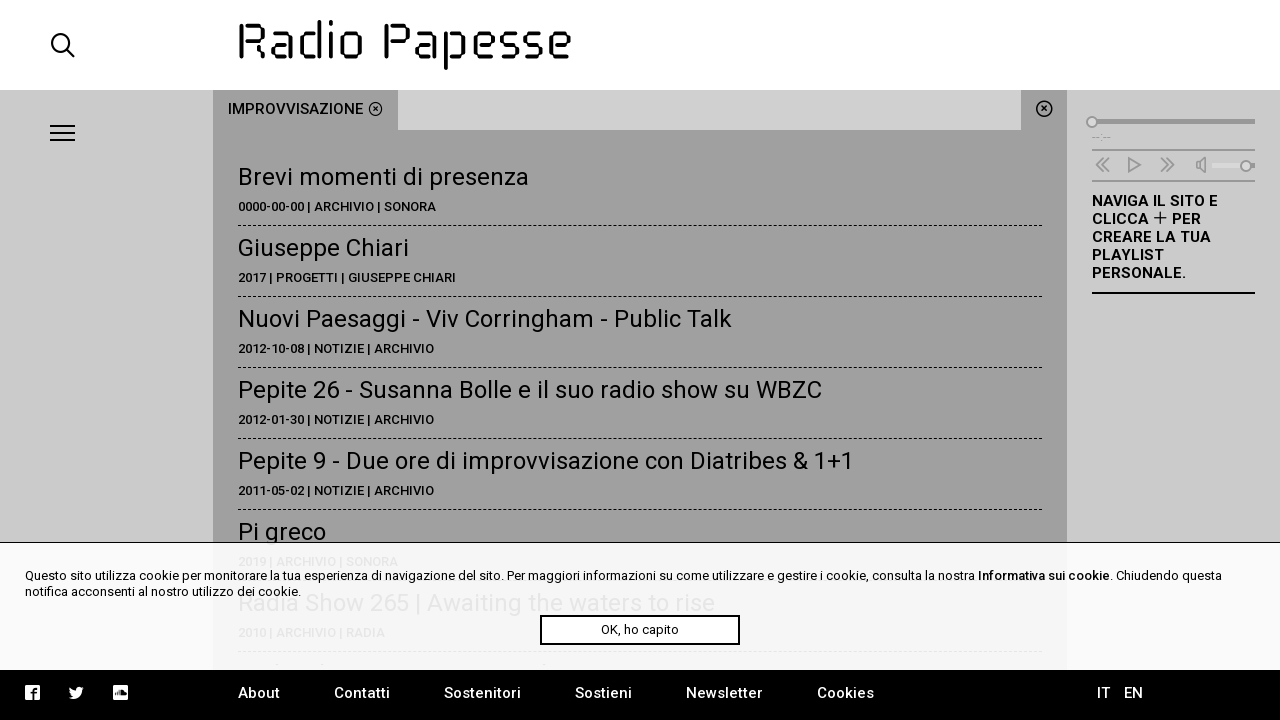

--- FILE ---
content_type: text/html; charset=UTF-8
request_url: https://radiopapesse.org/it/tags/improvvisazione
body_size: 5627
content:
	<!doctype html>
<html>
<head>
	<meta charset="utf-8">
	<title>Improvvisazione | Radio Papesse</title>
	<meta name="apple-mobile-web-app-capable" content="yes">
	<meta name="viewport" content="width=device-width, initial-scale=1.0">
	<meta name="baseUrl" content="/it/">
	<meta name="language" content="it">
	<meta name="description" content="Webradio dedicata alla dimensione sonora dell’arte e cultura contemporanea; RP è un archivio accessibile di soundart, interviste, documentari, musica."/>
	<link rel="stylesheet" type="text/css" href="/frontend/css/style.css?time=1768815782">
	<link rel="stylesheet" type="text/css" href="/frontend/css/viewports.css?time=1768815782">
	<link rel="stylesheet" href="/frontend/css/mediaelement.css">
	<link rel="stylesheet" href="/frontend/css/jquery.scrollbar.css">
			<link rel="alternate" hreflang="en" href="http://radiopapesse.org/en" />
	
	<meta property="og:title" content="Improvvisazione | Radio Papesse" />
	<meta property="og:type" content="article" />
	<meta property="og:site_name" content="Radio Papesse"/>
	<meta property="og:locale:alternate" content="it_IT"/>
	<meta property="og:url" content="http://radiopapesse.org/it/tags/improvvisazione"/>
	<meta property="og:description" content="Webradio dedicata alla dimensione sonora dell’arte e cultura contemporanea; RP è un archivio accessibile di soundart, interviste, documentari, musica."/>
			<meta property="og:image" content="http://radiopapesse.org/frontend/img/microphone-social.png">
		<meta property="og:image:type" content="image/png">
		<meta property="og:image:width" content="1200">
		<meta property="og:image:height" content="630">
		<meta name="twitter:image" content="http://radiopapesse.org/frontend/img/microphone-social.png" />
		<meta name="twitter:card" content="photo" />
	<meta name="twitter:url" content="http://radiopapesse.org/it/tags/improvvisazione" />
	<meta name="twitter:title" content="Improvvisazione | Radio Papesse" />
	<meta name="twitter:description" content="Webradio dedicata alla dimensione sonora dell’arte e cultura contemporanea; RP è un archivio accessibile di soundart, interviste, documentari, musica." />


	<link rel="shortcut icon" href="/frontend/favicon.ico" type="image/x-icon">
	<link rel="icon" href="/frontend/favicon.ico" type="image/x-icon">
	

	<!-- <script src="https://cdnjs.cloudflare.com/ajax/libs/gsap/1.20.2/TweenMax.min.js"></script> -->
	<script src="https://cdnjs.cloudflare.com/ajax/libs/jquery/3.2.1/jquery.min.js"></script>
	<script src="https://cdnjs.cloudflare.com/ajax/libs/mediaelement/4.2.2/mediaelement-and-player.min.js"></script>
	<script src="https://cdnjs.cloudflare.com/ajax/libs/mediaelement/4.2.2/lang/it.js"></script>

	<script src="/frontend/js/mainScript.js?time=1768815782"></script>
	<script src="/frontend/js/jquery.scrollbar.min.js"></script>
	<script src="https://www.google.com/recaptcha/api.js" async defer></script>
</head>
<body class="no-touch">
	<div class="main-column">
		<div class="columns-12" id="header">
			<div class="columns-2 left col-padding-2x search-holder big-screen">
				<div id="big-search-btn" class="icon-search2"></div>
			</div>
			<!-- <div class="columns-2 left col-padding-2x mobile-menu-toggle-holder small-screen">
				<div class="left bar-icon-wrapper mobile-menu-toggle">
					<div class="bar-icon"></div>
					<div class="bar-icon"></div>
					<div class="bar-icon"></div>
				</div>
			</div> -->
			<div class="columns-8 left logo-holder">
				<a id="logo" href="/it/" class="ajax-content" title="Home Radio Papesse"><h1>Radio Papesse</h1></a>
				<form id="big-search-form">
					<input type="text" name="search-input" id="big-search-input" data-url="/it/cerca"/>
					<div id="big-search-close" class="icon-cross2"></div>
				</form>
			</div>
			<div class="columns-2 right onair-holder">
				<!-- If "on air" put an icon here -->
				<a class="onair-link" href="javascript: void(0)" title="Radio Papesse live">
					<img class="onair-icon" src="/frontend/img/speaker-live.gif" alt="Radio Papesse live"/>
				</a>
			</div>
		</div>

	
		<div class="columns-2 left sidebar gray-bkg col-padding-2x" id="menubar">
			<div class="left bar-icon-wrapper big-screen">
				<div class="bar-icon"></div>
				<div class="bar-icon"></div>
				<div class="bar-icon"></div>
			</div>
			<br class="clear">
			<div class="scrollbar-inner">
				<ul class="sidebar-menu">
																				<li>
							<a class="section-link archivio-brd" href="/it/archivio" data-id="7" data-slug="archivio" title="Archivio">Archivio</a>
							<span class="icon-cross2 close-section" data-id="7"></span>
						</li>
																									<li>
							<a class="section-link progetti-brd" href="/it/progetti" data-id="12" data-slug="progetti" title="Progetti">Progetti</a>
							<span class="icon-cross2 close-section" data-id="12"></span>
						</li>
																									<li>
							<a class="section-link audioguide-brd" href="/it/audioguide" data-id="23" data-slug="audioguide" title="Audioguide">Audioguide</a>
							<span class="icon-cross2 close-section" data-id="23"></span>
						</li>
																									<li>
							<a class="section-link live-brd" href="/it/live" data-id="24" data-slug="live" title="Live">Live</a>
							<span class="icon-cross2 close-section" data-id="24"></span>
						</li>
																									<li>
							<a class="section-link calls-brd" href="/it/calls" data-id="13" data-slug="calls" title="Calls">Calls</a>
							<span class="icon-cross2 close-section" data-id="13"></span>
						</li>
																									<li>
							<a class="section-link notizie-brd" href="/it/notizie" data-id="6" data-slug="notizie" title="Notizie">Notizie</a>
							<span class="icon-cross2 close-section" data-id="6"></span>
						</li>
									
				</ul>
				<ul class="mobile-languages-holder black-bkg small-screen">
					<li><a href="/it/language/it/it/tags/improvvisazione" data-prefix="/it/language/it/" class="language-link  current" title="Italiano">IT</a></li>
					<li><a href="/it/language/en/it/tags/improvvisazione" data-prefix="/it/language/en/" class="language-link " title="English">EN</a></li>
				</ul>
				<ul class="mobile-pages-holder black-bkg small-screen">
					<li><a class="overlay-link" href="/it/about" title="About">About</a></li>
					<li><a class="overlay-link" href="/it/contatti" title="Contatti">Contatti</a></li>
					<li><a class="overlay-link" href="/it/sostenitori" title="Sostenitori">Sostenitori</a></li>
					<li><a class="overlay-link" href="/it/sostieni" title="Sostieni">Sostieni</a></li>
					<li><a class="overlay-link" href="/it/newsletter" title="Newsletter">Newsletter</a></li>
				</ul>
				<ul class="mobile-socials-holder black-bkg small-screen">
					<li><a class="icon-facebook2" rel="facebook" href="https://www.facebook.com/radiopapesse/" target="_blank"></a></li>
					<li><a class="icon-twitter" rel="twitter" href="https://twitter.com/radiopapesse" target="_blank"></a></li>
					<li><a class="icon-soundcloud2" rel="soundcloud" href="https://soundcloud.com/info-1923-7" target="_blank"></a></li>
				</ul>
			</div>
		</div>
	<div class="columns-8 left white-bkg" id="content-holder">
		
	<div class="section-content content open columns-12 tags-bkg" data-slug="tags" id="tags">
		<div class="close-section icon-circle-cross tags-bkg" data-id="tags"></div>
		<div id="metadata" data-title="Improvvisazione" data-type="tag" data-url="/it/tags/improvvisazione"></div>
		<div class="tabs-holder tags-bkg columns-12">
			<ul class="tabs light-bkg"><li class="tab tags-brd"><a href="/it/tags/improvvisazione"class="tag-link open" data-id="improvvisazione"title="Improvvisazione">Improvvisazione<span class="icon-circle-cross close-tag"></span></a></li></ul>
			<div class="tabs-scroll-left"></div>
			<div class="tabs-scroll-right"></div>
		</div>
		<div class="categories-contents tags-contents columns-12 row-padding col-padding">
							
				<div class="category-content tag-content open" id="improvvisazione" data-slug="improvvisazione">
											<div class="scrollbar-inner">
													<div class="tag-content-list">
								<a class="card-link" 
									href="/it/archivio/sonora/brevi-momenti-di-presenza"
									data-id="25" title="Brevi momenti di presenza">
									<h2>Brevi momenti di presenza</h2>
									<div class="tag-content-details">0000-00-00 | Archivio | Sonora</div>
								</a>
							</div>
													<div class="tag-content-list">
								<a class="card-link" 
									href="/it/progetti/giuseppe-chiari/giuseppe-chiari_1"
									data-id="1484" title="Giuseppe Chiari">
									<h2>Giuseppe Chiari</h2>
									<div class="tag-content-details">2017 | Progetti | Giuseppe Chiari</div>
								</a>
							</div>
													<div class="tag-content-list">
								<a class="card-link" 
									href="/it/notizie/archivio-notizie/nuovi-paesaggi-viv-corringham-public-talk"
									data-id="729" title="Nuovi Paesaggi - Viv Corringham - Public Talk">
									<h2>Nuovi Paesaggi - Viv Corringham - Public Talk</h2>
									<div class="tag-content-details">2012-10-08 | Notizie | Archivio</div>
								</a>
							</div>
													<div class="tag-content-list">
								<a class="card-link" 
									href="/it/notizie/archivio-notizie/pepite-26-susanna-bolle-e-il-suo-radio-show-su-wbzc"
									data-id="903" title="Pepite 26 - Susanna Bolle e il suo radio show su WBZC">
									<h2>Pepite 26 - Susanna Bolle e il suo radio show su WBZC</h2>
									<div class="tag-content-details">2012-01-30 | Notizie | Archivio</div>
								</a>
							</div>
													<div class="tag-content-list">
								<a class="card-link" 
									href="/it/notizie/archivio-notizie/pepite-9-due-ore-di-improvvisazione-con-diatribes-1-1"
									data-id="867" title="Pepite 9 - Due ore di improvvisazione con Diatribes & 1+1 ">
									<h2>Pepite 9 - Due ore di improvvisazione con Diatribes & 1+1 </h2>
									<div class="tag-content-details">2011-05-02 | Notizie | Archivio</div>
								</a>
							</div>
													<div class="tag-content-list">
								<a class="card-link" 
									href="/it/archivio/sonora/pi-greco"
									data-id="1704" title="Pi greco">
									<h2>Pi greco</h2>
									<div class="tag-content-details">2019 | Archivio | Sonora</div>
								</a>
							</div>
													<div class="tag-content-list">
								<a class="card-link" 
									href="/it/archivio/radia/radia-show-265-awaiting-the-waters-to-rise"
									data-id="441" title="Radia Show 265 | Awaiting the waters to rise">
									<h2>Radia Show 265 | Awaiting the waters to rise</h2>
									<div class="tag-content-details">2010 | Archivio | Radia</div>
								</a>
							</div>
													<div class="tag-content-list">
								<a class="card-link" 
									href="/it/archivio/radia/radia-show-302-leave-in-silence"
									data-id="483" title="Radia Show 302 | Leave in silence ">
									<h2>Radia Show 302 | Leave in silence </h2>
									<div class="tag-content-details">2011 | Archivio | Radia</div>
								</a>
							</div>
													<div class="tag-content-list">
								<a class="card-link" 
									href="/it/archivio/radia/radia-show-341-home-made"
									data-id="1155" title="Radia Show 341 | Home Made ">
									<h2>Radia Show 341 | Home Made </h2>
									<div class="tag-content-details">2011 | Archivio | Radia</div>
								</a>
							</div>
													<div class="tag-content-list">
								<a class="card-link" 
									href="/it/archivio/radia/radia-show-389-abandon-reason-ep1"
									data-id="662" title="Radia Show 389 | Abandon Reason Ep1 ">
									<h2>Radia Show 389 | Abandon Reason Ep1 </h2>
									<div class="tag-content-details">2012 | Archivio | Radia</div>
								</a>
							</div>
													<div class="tag-content-list">
								<a class="card-link" 
									href="/it/archivio/radia/radia-show-425-captain-klangendum-on-tour"
									data-id="435" title="Radia Show 425 | Captain Klangendum on tour">
									<h2>Radia Show 425 | Captain Klangendum on tour</h2>
									<div class="tag-content-details">2013  | Archivio | Radia</div>
								</a>
							</div>
													<div class="tag-content-list">
								<a class="card-link" 
									href="/it/archivio/radia/radia-show-434-number-twelve"
									data-id="510" title="Radia Show 434 | Number twelve">
									<h2>Radia Show 434 | Number twelve</h2>
									<div class="tag-content-details">2013 | Archivio | Radia</div>
								</a>
							</div>
													<div class="tag-content-list">
								<a class="card-link" 
									href="/it/archivio/radia/radia-show-482-tksitevy"
									data-id="619" title="Radia Show 482 | Tksitevy ">
									<h2>Radia Show 482 | Tksitevy </h2>
									<div class="tag-content-details">2014 | Archivio | Radia</div>
								</a>
							</div>
													<div class="tag-content-list">
								<a class="card-link" 
									href="/it/archivio/radia/radia-show-524-coquille"
									data-id="659" title="Radia Show 524 | Coquille">
									<h2>Radia Show 524 | Coquille</h2>
									<div class="tag-content-details">2015 | Archivio | Radia</div>
								</a>
							</div>
													<div class="tag-content-list">
								<a class="card-link" 
									href="/it/archivio/radia/radia-show-529-double-trouble"
									data-id="664" title="Radia Show 529 | Double Trouble ">
									<h2>Radia Show 529 | Double Trouble </h2>
									<div class="tag-content-details">2015 | Archivio | Radia</div>
								</a>
							</div>
													<div class="tag-content-list">
								<a class="card-link" 
									href="/it/archivio/radia/radia-show-549-une-ville-sans-cloches"
									data-id="681" title="Radia Show 549 | Une ville sans cloches">
									<h2>Radia Show 549 | Une ville sans cloches</h2>
									<div class="tag-content-details">2015 | Archivio | Radia</div>
								</a>
							</div>
													<div class="tag-content-list">
								<a class="card-link" 
									href="/it/archivio/radia/radia-show-560-un-public"
									data-id="690" title="Radia Show 560 | un-Public">
									<h2>Radia Show 560 | un-Public</h2>
									<div class="tag-content-details">2015 | Archivio | Radia</div>
								</a>
							</div>
													<div class="tag-content-list">
								<a class="card-link" 
									href="/it/archivio/radia/radia-show-564-radio"
									data-id="692" title="Radia Show 564 | RADIO ">
									<h2>Radia Show 564 | RADIO </h2>
									<div class="tag-content-details">2016 | Archivio | Radia</div>
								</a>
							</div>
													<div class="tag-content-list">
								<a class="card-link" 
									href="/it/archivio/radia/radia-show-585-memento"
									data-id="711" title="Radia Show 585 | Memento">
									<h2>Radia Show 585 | Memento</h2>
									<div class="tag-content-details">2016 | Archivio | Radia</div>
								</a>
							</div>
													<div class="tag-content-list">
								<a class="card-link" 
									href="/it/archivio/radia/radia-show-620-put-use-when-can"
									data-id="1328" title="Radia Show 620 | Put.Use.When.Can">
									<h2>Radia Show 620 | Put.Use.When.Can</h2>
									<div class="tag-content-details">2017 | Archivio | Radia</div>
								</a>
							</div>
													<div class="tag-content-list">
								<a class="card-link" 
									href="/it/archivio/radia/radia-show-644-100717"
									data-id="1497" title="Radia Show 644 | 100717">
									<h2>Radia Show 644 | 100717</h2>
									<div class="tag-content-details">2017 | Archivio | Radia</div>
								</a>
							</div>
													<div class="tag-content-list">
								<a class="card-link" 
									href="/it/archivio/radia/radia-show-661-dirar-kalash"
									data-id="1535" title="Radia Show 661 | Dirar Kalash">
									<h2>Radia Show 661 | Dirar Kalash</h2>
									<div class="tag-content-details">2017 | Archivio | Radia</div>
								</a>
							</div>
													<div class="tag-content-list">
								<a class="card-link" 
									href="/it/archivio/radia/radia-show-663-a-radio-seance-for-vera-wyse-munro"
									data-id="1538" title="Radia Show 663 | A radio séance for Vera Wyse Munro">
									<h2>Radia Show 663 | A radio séance for Vera Wyse Munro</h2>
									<div class="tag-content-details">2017 | Archivio | Radia</div>
								</a>
							</div>
													<div class="tag-content-list">
								<a class="card-link" 
									href="/it/archivio/radia/radia-show-689-brullend-brein"
									data-id="1576" title="Radia Show 689 | Brullend Brein">
									<h2>Radia Show 689 | Brullend Brein</h2>
									<div class="tag-content-details">2018 | Archivio | Radia</div>
								</a>
							</div>
													<div class="tag-content-list">
								<a class="card-link" 
									href="/it/archivio/radia/radia-show-732-radia-miro"
									data-id="1669" title="Radia Show 732 | Radia Miro ">
									<h2>Radia Show 732 | Radia Miro </h2>
									<div class="tag-content-details">2019 | Archivio | Radia</div>
								</a>
							</div>
													<div class="tag-content-list">
								<a class="card-link" 
									href="/it/archivio/radia/radia-show-759-radis-en-rats"
									data-id="1720" title="Radia Show 759 | Radis En Rats">
									<h2>Radia Show 759 | Radis En Rats</h2>
									<div class="tag-content-details">2019 | Archivio | Radia</div>
								</a>
							</div>
													<div class="tag-content-list">
								<a class="card-link" 
									href="/it/archivio/radia/radia-show-772-barangaroo"
									data-id="1752" title="Radia Show 772 | Barangaroo">
									<h2>Radia Show 772 | Barangaroo</h2>
									<div class="tag-content-details">2020 | Archivio | Radia</div>
								</a>
							</div>
													<div class="tag-content-list">
								<a class="card-link" 
									href="/it/archivio/radia/radia-show-774-kevlar"
									data-id="1755" title="Radia Show 774 | Kevlar">
									<h2>Radia Show 774 | Kevlar</h2>
									<div class="tag-content-details">2020 | Archivio | Radia</div>
								</a>
							</div>
													<div class="tag-content-list">
								<a class="card-link" 
									href="/it/archivio/radia/radia-show-799-mix-me-tape-1"
									data-id="1799" title="Radia Show 799 | Mix Me Tape #1 ">
									<h2>Radia Show 799 | Mix Me Tape #1 </h2>
									<div class="tag-content-details">2020 | Archivio | Radia</div>
								</a>
							</div>
													<div class="tag-content-list">
								<a class="card-link" 
									href="/it/archivio/radia/radia-show-803-crown"
									data-id="1805" title="Radia Show 803 | CROWN">
									<h2>Radia Show 803 | CROWN</h2>
									<div class="tag-content-details">2020 | Archivio | Radia</div>
								</a>
							</div>
													<div class="tag-content-list">
								<a class="card-link" 
									href="/it/archivio/radia/radia-show-831-the-borderguard-s-path"
									data-id="1834" title="Radia Show 831 | The Borderguard’s Path ">
									<h2>Radia Show 831 | The Borderguard’s Path </h2>
									<div class="tag-content-details">2021 | Archivio | Radia</div>
								</a>
							</div>
													<div class="tag-content-list">
								<a class="card-link" 
									href="/it/archivio/radia/radia-show-832-malefiction"
									data-id="1835" title="Radia Show 832 | Maléfiction ">
									<h2>Radia Show 832 | Maléfiction </h2>
									<div class="tag-content-details">2021 | Archivio | Radia</div>
								</a>
							</div>
													<div class="tag-content-list">
								<a class="card-link" 
									href="/it/archivio/radia/radia-show-835-organizized"
									data-id="1846" title="Radia Show 835 | Organizized">
									<h2>Radia Show 835 | Organizized</h2>
									<div class="tag-content-details">2021 | Archivio | Radia</div>
								</a>
							</div>
													<div class="tag-content-list">
								<a class="card-link" 
									href="/it/archivio/radia/radia-show-843-vide-co"
									data-id="1855" title="Radia Show 843 | Vide&Co">
									<h2>Radia Show 843 | Vide&Co</h2>
									<div class="tag-content-details">2021 | Archivio | Radia</div>
								</a>
							</div>
													<div class="tag-content-list">
								<a class="card-link" 
									href="/it/archivio/radia/radia-show-848-te-mihini-ngatahitanga-tohatoha"
									data-id="1864" title="Radia Show 848 | Te Mihini NgatahiTanga Tohatoha">
									<h2>Radia Show 848 | Te Mihini NgatahiTanga Tohatoha</h2>
									<div class="tag-content-details">2021 | Archivio | Radia</div>
								</a>
							</div>
													<div class="tag-content-list">
								<a class="card-link" 
									href="/it/archivio/radia/radia-show-880-page-38-language-wrinkles"
									data-id="1898" title="Radia Show 880 | Page 38 (language wrinkles) ">
									<h2>Radia Show 880 | Page 38 (language wrinkles) </h2>
									<div class="tag-content-details">2022 | Archivio | Radia</div>
								</a>
							</div>
													<div class="tag-content-list">
								<a class="card-link" 
									href="/it/archivio/radia/radia-show-897-sleeplessly-a-research-of-insomnia"
									data-id="1914" title="Radia Show 897 | Sleeplessly, a research of insomnia">
									<h2>Radia Show 897 | Sleeplessly, a research of insomnia</h2>
									<div class="tag-content-details">2022 | Archivio | Radia</div>
								</a>
							</div>
													<div class="tag-content-list">
								<a class="card-link" 
									href="/it/archivio/radia/radia-show-898-machines-making-machines"
									data-id="1915" title="Radia Show 898 | Machines Making Machines">
									<h2>Radia Show 898 | Machines Making Machines</h2>
									<div class="tag-content-details">2022 | Archivio | Radia</div>
								</a>
							</div>
													<div class="tag-content-list">
								<a class="card-link" 
									href="/it/archivio/radia/radia-show-951-the-cave-dialogue"
									data-id="1968" title="Radia Show 951 | The Cave - Dialogue">
									<h2>Radia Show 951 | The Cave - Dialogue</h2>
									<div class="tag-content-details">2023 | Archivio | Radia</div>
								</a>
							</div>
													<div class="tag-content-list">
								<a class="card-link" 
									href="/it/archivio/radia/radia-show-966-if-you-love-me-you-can-tell-me"
									data-id="1974" title="Radia Show 966 | If you love me, you can tell me">
									<h2>Radia Show 966 | If you love me, you can tell me</h2>
									<div class="tag-content-details">2023 | Archivio | Radia</div>
								</a>
							</div>
													<div class="tag-content-list">
								<a class="card-link" 
									href="/it/archivio/sonora/remoteimplov"
									data-id="1133" title="Remoteimplov">
									<h2>Remoteimplov</h2>
									<div class="tag-content-details">2013 | Archivio | Sonora</div>
								</a>
							</div>
													<div class="tag-content-list">
								<a class="card-link" 
									href="/it/archivio/sonora/shadow-walks-florence"
									data-id="6" title="Shadow-walks (Florence)">
									<h2>Shadow-walks (Florence)</h2>
									<div class="tag-content-details">2012 | Archivio | Sonora</div>
								</a>
							</div>
						
						</div>
									</div>
			
		</div>
		<div class="clear"></div>
	</div>

	</div>
	
		<div class="columns-2 left sidebar gray-bkg col-padding row-padding" id="audiobar">
			<div class="audiobar-toggle big-screen">
				<div class="bar-icon"></div>
				<div class="bar-icon"></div>
				<div class="bar-icon"></div>
			</div>
			<div class="audiobar-counter"></div>
			<div class="audiobar-content">

				<audio id="player2" preload="none" src="http://nrf1.newradio.it:9968/stream">
					<source src="http://nrf1.newradio.it:9968/stream" type="audio/mp3">
					<!-- <source src="" type="audio/mp3"> -->
				</audio>
				<div class="audio-controls empty">
					<div class="audio-controls-seek">
						<div class="seek-slider-holder">
							<div class="seek-slider"></div>
							<div class="seek-knob"></div>
						</div>
						<div class="current-time left column-of-4"></div>
						<div class="seeking-label left column-of-2">seeking</div>
						<div class="total-time right column-of-4"></div>
						<br class="clear">
					</div>
					<ul class="audio-controls-buttons"><li data-action="prev" class="icon-rewind"></li><li data-action="playpause" class="icon-play4" data-play-icon="icon-play4" data-pause-icon="icon-pause3"></li><li data-action="next" class="icon-fast-forward"></li><li data-action="volume" class="icon-volume"><div class="volume-slider-holder"><div class="volume-slider"></div><div class="volume-knob"></div></div></li></ul>
				</div>	
				<div class="audiobar-empty-advice">
					Naviga il sito e clicca <span class="icon-plus2"></span> per creare la tua playlist personale.
				</div>
				<div class="audio-playlist">
					<div class="scrollbar-inner">
						<div class="current-cover"></div>
						<div class="current-title"></div>
						<ul>
							
						</ul>
					</div>
				</div>
			</div>
		</div>
	
		<div class="columns-12 row-padding black-bkg big-screen" id="footer">
			<div class="columns-2 left col-padding">
				<ul class="socials-holder">
					<!-- <li><a class="icon-facebook2" rel="facebook" href="https://facebook.com/sharer/sharer.php?u=http%3A%2F%2F163.172.120.139%2Fit%2Ftags%2Fimprovvisazione" target="_blank"></a></li>
					<li><a class="icon-twitter" rel="twitter" href="https://twitter.com/intent/tweet?text=Improvvisazione%20%7C%20RadioPapesse%20http%3A%2F%2F163.172.120.139%2Fit%2Ftags%2Fimprovvisazione&amp;url=http%3A%2F%163.172.120.139%2Fit%2Ftags%2Fimprovvisazione" target="_blank"></a></li>
					<li><a class="icon-mail2" rel="email" href="mailto:?subject=Improvvisazione%20%7C%20RadioPapesse&amp;body=http%3A%2F%2F163.172.120.139%2Fit%2Ftags%2Fimprovvisazione" target="_blank"></a></li> -->

					<li><a class="icon-facebook2" rel="facebook" href="https://www.facebook.com/radiopapesse/" target="_blank"></a></li>
					<li><a class="icon-twitter" rel="twitter" href="https://twitter.com/radiopapesse" target="_blank"></a></li>
					<li><a class="icon-soundcloud2" rel="soundcloud" href="https://soundcloud.com/info-1923-7" target="_blank"></a></li>
				</ul>
			</div>
			<div class="columns-8 left">
				<ul class="pages-holder">
					<li><a class="overlay-link" href="/it/about" title="About">About</a></li>
					<li><a class="overlay-link" href="/it/contatti" title="Contatti">Contatti</a></li>
					<li><a class="overlay-link" href="/it/sostenitori" title="Sostenitori">Sostenitori</a></li>
					<li><a class="overlay-link" href="/it/sostieni" title="Sostieni">Sostieni</a></li>
					<li><a class="overlay-link" href="/it/newsletter" title="Newsletter">Newsletter</a></li>
					<li><a class="overlay-link" href="/it/cookies" title="Cookies">Cookies</a></li>
				</ul>
			</div>
			<div class="columns-2 right">
				<ul class="languages-holder col-padding">
					<li><a href="/it/language/it/it/tags/improvvisazione" data-prefix="/it/language/it/" class="language-link  current" title="Italiano">IT</a></li>
					<li><a href="/it/language/en/it/tags/improvvisazione" data-prefix="/it/language/en/" class="language-link " title="English">EN</a></li>
				</ul>
			</div>
		</div>
		<div class="white-bkg small-screen col-padding row-padding" id="searchbar">
			<br><br><br><br><br>
			<form id="small-search-form">
				<input class="left" type="search" name="search-input" id="small-search-input" data-url="/it/cerca"/>
				<div id="small-search-btn" class="icon-search2 right"></div>
			</form>
		</div> 
		<div class="small-screen" id="mobile-footer">
			<ul class="mobile-sections-holder black-bkg"><li class="icon-menu2" rel="menu"></li><li class="current icon-file" rel="content"></li><li class="icon-logo-rp" rel="audio"></li><li class="icon-search2" rel="search"></li></ul>
		</div>
	</div>
	<script>
	
  (function(i,s,o,g,r,a,m){i['GoogleAnalyticsObject']=r;i[r]=i[r]||function(){
  (i[r].q=i[r].q||[]).push(arguments)},i[r].l=1*new Date();a=s.createElement(o),
  m=s.getElementsByTagName(o)[0];a.async=1;a.src=g;m.parentNode.insertBefore(a,m)
  })(window,document,'script','https://www.google-analytics.com/analytics.js','ga');

  ga('create', 'UA-104949175-1', 'auto');
  ga('send', 'pageview');

</script>
<div id="cookies-policy" class="col-padding row-padding"><div class="main-column">Questo sito utilizza cookie per monitorare la tua esperienza di navigazione del sito. Per maggiori informazioni su come utilizzare e gestire i cookie, consulta la nostra <a href="/cookies">Informativa sui cookie</a>. Chiudendo questa notifica acconsenti al nostro utilizzo dei cookie.</div>
	<div id="cookies-policy-btn">OK, ho capito</div>
</div>
<script type="text/javascript">

function createCookie(name,value,days) {
	if (days) {
		var date = new Date();
		date.setTime(date.getTime()+(days*24*60*60*1000));
		var expires = "; expires="+date.toGMTString();
	}
	else var expires = "";
	document.cookie = name+"="+value+expires+"; path=/";
}

function readCookie(name) {
	var nameEQ = name + "=";
	var ca = document.cookie.split(';');
	for(var i=0;i < ca.length;i++) {
		var c = ca[i];
		while (c.charAt(0)==' ') c = c.substring(1,c.length);
		if (c.indexOf(nameEQ) == 0) return c.substring(nameEQ.length,c.length);
	}
	return null;
}
var x = readCookie('acceptCookies')
if (!x) {
	document.getElementById('cookies-policy').setAttribute('style','display:block');
	document.getElementById('cookies-policy-btn').addEventListener('click',function(){
		document.getElementById('cookies-policy').setAttribute('style','display:none');
		createCookie('acceptCookies','acceptCookies',7);
	});
}

</script>
</body>
</html>


--- FILE ---
content_type: application/javascript; charset=utf-8
request_url: https://cdnjs.cloudflare.com/ajax/libs/mediaelement/4.2.2/mediaelement-and-player.min.js
body_size: 30073
content:
/*!
 * MediaElement.js
 * http://www.mediaelementjs.com/
 *
 * Wrapper that mimics native HTML5 MediaElement (audio and video)
 * using a variety of technologies (pure JavaScript, Flash, iframe)
 *
 * Copyright 2010-2017, John Dyer (http://j.hn/)
 * Maintained by, Rafael Miranda (rafa8626@gmail.com)
 * License: MIT
 *
 */
!function e(t,n,i){function o(a,s){if(!n[a]){if(!t[a]){var l="function"==typeof require&&require;if(!s&&l)return l(a,!0);if(r)return r(a,!0);var d=new Error("Cannot find module '"+a+"'");throw d.code="MODULE_NOT_FOUND",d}var u=n[a]={exports:{}};t[a][0].call(u.exports,function(e){var n=t[a][1][e];return o(n||e)},u,u.exports,e,t,n,i)}return n[a].exports}for(var r="function"==typeof require&&require,a=0;a<i.length;a++)o(i[a]);return o}({1:[function(e,t,n){},{}],2:[function(e,t,n){(function(n){var i,o=void 0!==n?n:"undefined"!=typeof window?window:{},r=e(1);"undefined"!=typeof document?i=document:(i=o["__GLOBAL_DOCUMENT_CACHE@4"])||(i=o["__GLOBAL_DOCUMENT_CACHE@4"]=r),t.exports=i}).call(this,"undefined"!=typeof global?global:"undefined"!=typeof self?self:"undefined"!=typeof window?window:{})},{1:1}],3:[function(e,t,n){(function(e){var n;n="undefined"!=typeof window?window:void 0!==e?e:"undefined"!=typeof self?self:{},t.exports=n}).call(this,"undefined"!=typeof global?global:"undefined"!=typeof self?self:"undefined"!=typeof window?window:{})},{}],4:[function(e,t,n){!function(e){function n(){}function i(e,t){return function(){e.apply(t,arguments)}}function o(e){if("object"!=typeof this)throw new TypeError("Promises must be constructed via new");if("function"!=typeof e)throw new TypeError("not a function");this._state=0,this._handled=!1,this._value=void 0,this._deferreds=[],u(e,this)}function r(e,t){for(;3===e._state;)e=e._value;0!==e._state?(e._handled=!0,o._immediateFn(function(){var n=1===e._state?t.onFulfilled:t.onRejected;if(null!==n){var i;try{i=n(e._value)}catch(e){return void s(t.promise,e)}a(t.promise,i)}else(1===e._state?a:s)(t.promise,e._value)})):e._deferreds.push(t)}function a(e,t){try{if(t===e)throw new TypeError("A promise cannot be resolved with itself.");if(t&&("object"==typeof t||"function"==typeof t)){var n=t.then;if(t instanceof o)return e._state=3,e._value=t,void l(e);if("function"==typeof n)return void u(i(n,t),e)}e._state=1,e._value=t,l(e)}catch(t){s(e,t)}}function s(e,t){e._state=2,e._value=t,l(e)}function l(e){2===e._state&&0===e._deferreds.length&&o._immediateFn(function(){e._handled||o._unhandledRejectionFn(e._value)});for(var t=0,n=e._deferreds.length;t<n;t++)r(e,e._deferreds[t]);e._deferreds=null}function d(e,t,n){this.onFulfilled="function"==typeof e?e:null,this.onRejected="function"==typeof t?t:null,this.promise=n}function u(e,t){var n=!1;try{e(function(e){n||(n=!0,a(t,e))},function(e){n||(n=!0,s(t,e))})}catch(e){if(n)return;n=!0,s(t,e)}}var c=setTimeout;o.prototype.catch=function(e){return this.then(null,e)},o.prototype.then=function(e,t){var i=new this.constructor(n);return r(this,new d(e,t,i)),i},o.all=function(e){var t=Array.prototype.slice.call(e);return new o(function(e,n){function i(r,a){try{if(a&&("object"==typeof a||"function"==typeof a)){var s=a.then;if("function"==typeof s)return void s.call(a,function(e){i(r,e)},n)}t[r]=a,0==--o&&e(t)}catch(e){n(e)}}if(0===t.length)return e([]);for(var o=t.length,r=0;r<t.length;r++)i(r,t[r])})},o.resolve=function(e){return e&&"object"==typeof e&&e.constructor===o?e:new o(function(t){t(e)})},o.reject=function(e){return new o(function(t,n){n(e)})},o.race=function(e){return new o(function(t,n){for(var i=0,o=e.length;i<o;i++)e[i].then(t,n)})},o._immediateFn="function"==typeof setImmediate&&function(e){setImmediate(e)}||function(e){c(e,0)},o._unhandledRejectionFn=function(e){"undefined"!=typeof console&&console&&console.warn("Possible Unhandled Promise Rejection:",e)},o._setImmediateFn=function(e){o._immediateFn=e},o._setUnhandledRejectionFn=function(e){o._unhandledRejectionFn=e},void 0!==t&&t.exports?t.exports=o:e.Promise||(e.Promise=o)}(this)},{}],5:[function(e,t,n){"use strict";Object.defineProperty(n,"__esModule",{value:!0});var i="function"==typeof Symbol&&"symbol"==typeof Symbol.iterator?function(e){return typeof e}:function(e){return e&&"function"==typeof Symbol&&e.constructor===Symbol&&e!==Symbol.prototype?"symbol":typeof e},o=function(e){return e&&e.__esModule?e:{default:e}}(e(7)),r=e(15),a=e(27),s={lang:"en",en:r.EN};s.language=function(){for(var e=arguments.length,t=Array(e),n=0;n<e;n++)t[n]=arguments[n];if(null!==t&&void 0!==t&&t.length){if("string"!=typeof t[0])throw new TypeError("Language code must be a string value");if(!/^[a-z]{2}(\-[a-z]{2})?$/i.test(t[0]))throw new TypeError("Language code must have format `xx` or `xx-xx`");s.lang=t[0],void 0===s[t[0]]?(t[1]=null!==t[1]&&void 0!==t[1]&&"object"===i(t[1])?t[1]:{},s[t[0]]=(0,a.isObjectEmpty)(t[1])?r.EN:t[1]):null!==t[1]&&void 0!==t[1]&&"object"===i(t[1])&&(s[t[0]]=t[1])}return s.lang},s.t=function(e){var t=arguments.length>1&&void 0!==arguments[1]?arguments[1]:null;if("string"==typeof e&&e.length){var n=void 0,o=void 0,r=s.language(),l=function(e,t,n){return"object"!==(void 0===e?"undefined":i(e))||"number"!=typeof t||"number"!=typeof n?e:function(){return[function(){return arguments.length<=1?void 0:arguments[1]},function(){return 1===(arguments.length<=0?void 0:arguments[0])?arguments.length<=1?void 0:arguments[1]:arguments.length<=2?void 0:arguments[2]},function(){return 0===(arguments.length<=0?void 0:arguments[0])||1===(arguments.length<=0?void 0:arguments[0])?arguments.length<=1?void 0:arguments[1]:arguments.length<=2?void 0:arguments[2]},function(){return(arguments.length<=0?void 0:arguments[0])%10==1&&(arguments.length<=0?void 0:arguments[0])%100!=11?arguments.length<=1?void 0:arguments[1]:0!==(arguments.length<=0?void 0:arguments[0])?arguments.length<=2?void 0:arguments[2]:arguments.length<=3?void 0:arguments[3]},function(){return 1===(arguments.length<=0?void 0:arguments[0])||11===(arguments.length<=0?void 0:arguments[0])?arguments.length<=1?void 0:arguments[1]:2===(arguments.length<=0?void 0:arguments[0])||12===(arguments.length<=0?void 0:arguments[0])?arguments.length<=2?void 0:arguments[2]:(arguments.length<=0?void 0:arguments[0])>2&&(arguments.length<=0?void 0:arguments[0])<20?arguments.length<=3?void 0:arguments[3]:arguments.length<=4?void 0:arguments[4]},function(){return 1===(arguments.length<=0?void 0:arguments[0])?arguments.length<=1?void 0:arguments[1]:0===(arguments.length<=0?void 0:arguments[0])||(arguments.length<=0?void 0:arguments[0])%100>0&&(arguments.length<=0?void 0:arguments[0])%100<20?arguments.length<=2?void 0:arguments[2]:arguments.length<=3?void 0:arguments[3]},function(){return(arguments.length<=0?void 0:arguments[0])%10==1&&(arguments.length<=0?void 0:arguments[0])%100!=11?arguments.length<=1?void 0:arguments[1]:(arguments.length<=0?void 0:arguments[0])%10>=2&&((arguments.length<=0?void 0:arguments[0])%100<10||(arguments.length<=0?void 0:arguments[0])%100>=20)?arguments.length<=2?void 0:arguments[2]:[3]},function(){return(arguments.length<=0?void 0:arguments[0])%10==1&&(arguments.length<=0?void 0:arguments[0])%100!=11?arguments.length<=1?void 0:arguments[1]:(arguments.length<=0?void 0:arguments[0])%10>=2&&(arguments.length<=0?void 0:arguments[0])%10<=4&&((arguments.length<=0?void 0:arguments[0])%100<10||(arguments.length<=0?void 0:arguments[0])%100>=20)?arguments.length<=2?void 0:arguments[2]:arguments.length<=3?void 0:arguments[3]},function(){return 1===(arguments.length<=0?void 0:arguments[0])?arguments.length<=1?void 0:arguments[1]:(arguments.length<=0?void 0:arguments[0])>=2&&(arguments.length<=0?void 0:arguments[0])<=4?arguments.length<=2?void 0:arguments[2]:arguments.length<=3?void 0:arguments[3]},function(){return 1===(arguments.length<=0?void 0:arguments[0])?arguments.length<=1?void 0:arguments[1]:(arguments.length<=0?void 0:arguments[0])%10>=2&&(arguments.length<=0?void 0:arguments[0])%10<=4&&((arguments.length<=0?void 0:arguments[0])%100<10||(arguments.length<=0?void 0:arguments[0])%100>=20)?arguments.length<=2?void 0:arguments[2]:arguments.length<=3?void 0:arguments[3]},function(){return(arguments.length<=0?void 0:arguments[0])%100==1?arguments.length<=2?void 0:arguments[2]:(arguments.length<=0?void 0:arguments[0])%100==2?arguments.length<=3?void 0:arguments[3]:(arguments.length<=0?void 0:arguments[0])%100==3||(arguments.length<=0?void 0:arguments[0])%100==4?arguments.length<=4?void 0:arguments[4]:arguments.length<=1?void 0:arguments[1]},function(){return 1===(arguments.length<=0?void 0:arguments[0])?arguments.length<=1?void 0:arguments[1]:2===(arguments.length<=0?void 0:arguments[0])?arguments.length<=2?void 0:arguments[2]:(arguments.length<=0?void 0:arguments[0])>2&&(arguments.length<=0?void 0:arguments[0])<7?arguments.length<=3?void 0:arguments[3]:(arguments.length<=0?void 0:arguments[0])>6&&(arguments.length<=0?void 0:arguments[0])<11?arguments.length<=4?void 0:arguments[4]:arguments.length<=5?void 0:arguments[5]},function(){return 0===(arguments.length<=0?void 0:arguments[0])?arguments.length<=1?void 0:arguments[1]:1===(arguments.length<=0?void 0:arguments[0])?arguments.length<=2?void 0:arguments[2]:2===(arguments.length<=0?void 0:arguments[0])?arguments.length<=3?void 0:arguments[3]:(arguments.length<=0?void 0:arguments[0])%100>=3&&(arguments.length<=0?void 0:arguments[0])%100<=10?arguments.length<=4?void 0:arguments[4]:(arguments.length<=0?void 0:arguments[0])%100>=11?arguments.length<=5?void 0:arguments[5]:arguments.length<=6?void 0:arguments[6]},function(){return 1===(arguments.length<=0?void 0:arguments[0])?arguments.length<=1?void 0:arguments[1]:0===(arguments.length<=0?void 0:arguments[0])||(arguments.length<=0?void 0:arguments[0])%100>1&&(arguments.length<=0?void 0:arguments[0])%100<11?arguments.length<=2?void 0:arguments[2]:(arguments.length<=0?void 0:arguments[0])%100>10&&(arguments.length<=0?void 0:arguments[0])%100<20?arguments.length<=3?void 0:arguments[3]:arguments.length<=4?void 0:arguments[4]},function(){return(arguments.length<=0?void 0:arguments[0])%10==1?arguments.length<=1?void 0:arguments[1]:(arguments.length<=0?void 0:arguments[0])%10==2?arguments.length<=2?void 0:arguments[2]:arguments.length<=3?void 0:arguments[3]},function(){return 11!==(arguments.length<=0?void 0:arguments[0])&&(arguments.length<=0?void 0:arguments[0])%10==1?arguments.length<=1?void 0:arguments[1]:arguments.length<=2?void 0:arguments[2]},function(){return 1===(arguments.length<=0?void 0:arguments[0])?arguments.length<=1?void 0:arguments[1]:(arguments.length<=0?void 0:arguments[0])%10>=2&&(arguments.length<=0?void 0:arguments[0])%10<=4&&((arguments.length<=0?void 0:arguments[0])%100<10||(arguments.length<=0?void 0:arguments[0])%100>=20)?arguments.length<=2?void 0:arguments[2]:arguments.length<=3?void 0:arguments[3]},function(){return 1===(arguments.length<=0?void 0:arguments[0])?arguments.length<=1?void 0:arguments[1]:2===(arguments.length<=0?void 0:arguments[0])?arguments.length<=2?void 0:arguments[2]:8!==(arguments.length<=0?void 0:arguments[0])&&11!==(arguments.length<=0?void 0:arguments[0])?arguments.length<=3?void 0:arguments[3]:arguments.length<=4?void 0:arguments[4]},function(){return 0===(arguments.length<=0?void 0:arguments[0])?arguments.length<=1?void 0:arguments[1]:arguments.length<=2?void 0:arguments[2]},function(){return 1===(arguments.length<=0?void 0:arguments[0])?arguments.length<=1?void 0:arguments[1]:2===(arguments.length<=0?void 0:arguments[0])?arguments.length<=2?void 0:arguments[2]:3===(arguments.length<=0?void 0:arguments[0])?arguments.length<=3?void 0:arguments[3]:arguments.length<=4?void 0:arguments[4]},function(){return 0===(arguments.length<=0?void 0:arguments[0])?arguments.length<=1?void 0:arguments[1]:1===(arguments.length<=0?void 0:arguments[0])?arguments.length<=2?void 0:arguments[2]:arguments.length<=3?void 0:arguments[3]}]}()[n].apply(null,[t].concat(e))};return void 0!==s[r]&&(n=s[r][e],null!==t&&"number"==typeof t&&(o=s[r]["mejs.plural-form"],n=l.apply(null,[n,t,o]))),!n&&s.en&&(n=s.en[e],null!==t&&"number"==typeof t&&(o=s.en["mejs.plural-form"],n=l.apply(null,[n,t,o]))),n=n||e,null!==t&&"number"==typeof t&&(n=n.replace("%1",t)),(0,a.escapeHTML)(n)}return e},o.default.i18n=s,"undefined"!=typeof mejsL10n&&o.default.i18n.language(mejsL10n.language,mejsL10n.strings),n.default=s},{15:15,27:27,7:7}],6:[function(e,t,n){"use strict";function i(e){return e&&e.__esModule?e:{default:e}}function o(e,t){if(!(e instanceof t))throw new TypeError("Cannot call a class as a function")}Object.defineProperty(n,"__esModule",{value:!0});var r="function"==typeof Symbol&&"symbol"==typeof Symbol.iterator?function(e){return typeof e}:function(e){return e&&"function"==typeof Symbol&&e.constructor===Symbol&&e!==Symbol.prototype?"symbol":typeof e},a=i(e(3)),s=i(e(2)),l=i(e(7)),d=e(27),u=e(28),c=e(8),f=e(25),p=function e(t,n,i){var p=this;o(this,e);var m=this;i=Array.isArray(i)?i:null,m.defaults={renderers:[],fakeNodeName:"mediaelementwrapper",pluginPath:"build/",shimScriptAccess:"sameDomain"},n=Object.assign(m.defaults,n),m.mediaElement=s.default.createElement(n.fakeNodeName);var h=t,v=!1;if("string"==typeof t?m.mediaElement.originalNode=s.default.getElementById(t):(m.mediaElement.originalNode=t,h=t.id),void 0===m.mediaElement.originalNode||null===m.mediaElement.originalNode)return null;m.mediaElement.options=n,h=h||"mejs_"+Math.random().toString().slice(2),m.mediaElement.originalNode.setAttribute("id",h+"_from_mejs");var y=m.mediaElement.originalNode.tagName.toLowerCase();["video","audio"].indexOf(y)>-1&&!m.mediaElement.originalNode.getAttribute("preload")&&m.mediaElement.originalNode.setAttribute("preload","none"),m.mediaElement.originalNode.parentNode.insertBefore(m.mediaElement,m.mediaElement.originalNode),m.mediaElement.appendChild(m.mediaElement.originalNode);var g=function(e,t){if("https:"===a.default.location.protocol&&0===e.indexOf("http:")&&f.IS_IOS&&l.default.html5media.mediaTypes.indexOf(t)>-1){var n=new XMLHttpRequest;n.onreadystatechange=function(){if(4===this.readyState&&200===this.status){var t=(a.default.URL||a.default.webkitURL).createObjectURL(this.response);return m.mediaElement.originalNode.setAttribute("src",t),t}return e},n.open("GET",e),n.responseType="blob",n.send()}return e},b=void 0;if(null!==i)b=i;else if(null!==m.mediaElement.originalNode)switch(b=[],m.mediaElement.originalNode.nodeName.toLowerCase()){case"iframe":b.push({type:"",src:m.mediaElement.originalNode.getAttribute("src")});break;case"audio":case"video":var E=m.mediaElement.originalNode.children.length,S=m.mediaElement.originalNode.getAttribute("src");if(S){var x=m.mediaElement.originalNode,w=(0,u.formatType)(S,x.getAttribute("type"));b.push({type:w,src:g(S,w)})}for(var P=0;P<E;P++){var T=m.mediaElement.originalNode.children[P];if("source"===T.tagName.toLowerCase()){var C=T.getAttribute("src"),k=(0,u.formatType)(C,T.getAttribute("type"));b.push({type:k,src:g(C,k)})}}}m.mediaElement.id=h,m.mediaElement.renderers={},m.mediaElement.events={},m.mediaElement.promises=[],m.mediaElement.renderer=null,m.mediaElement.rendererName=null,m.mediaElement.changeRenderer=function(e,t){var n=p,i=Object.keys(t[0]).length>2?t[0]:t[0].src;if(void 0!==n.mediaElement.renderer&&null!==n.mediaElement.renderer&&n.mediaElement.renderer.name===e)return n.mediaElement.renderer.pause(),n.mediaElement.renderer.stop&&n.mediaElement.renderer.stop(),n.mediaElement.renderer.show(),n.mediaElement.renderer.setSrc(i),!0;void 0!==n.mediaElement.renderer&&null!==n.mediaElement.renderer&&(n.mediaElement.renderer.pause(),n.mediaElement.renderer.stop&&n.mediaElement.renderer.stop(),n.mediaElement.renderer.hide());var o=n.mediaElement.renderers[e],r=null;if(void 0!==o&&null!==o)return o.show(),o.setSrc(i),n.mediaElement.renderer=o,n.mediaElement.rendererName=e,!0;for(var a=n.mediaElement.options.renderers.length?n.mediaElement.options.renderers:c.renderer.order,s=0,l=a.length;s<l;s++){var d=a[s];if(d===e){r=c.renderer.renderers[d];var u=Object.assign(r.options,n.mediaElement.options);return o=r.create(n.mediaElement,u,t),o.name=e,n.mediaElement.renderers[r.name]=o,n.mediaElement.renderer=o,n.mediaElement.rendererName=e,o.show(),!0}}return!1},m.mediaElement.setSize=function(e,t){void 0!==m.mediaElement.renderer&&null!==m.mediaElement.renderer&&m.mediaElement.renderer.setSize(e,t)},m.mediaElement.generateError=function(e,t){e=e||"",t=Array.isArray(t)?t:[];var n=(0,d.createEvent)("error",m.mediaElement);n.message=e,n.urls=t,m.mediaElement.dispatchEvent(n),v=!0};var _=l.default.html5media.properties,N=l.default.html5media.methods,A=function(e,t,n,i){var o=e[t],r=function(){return n.apply(e,[o])},a=function(t){return o=i.apply(e,[t])};Object.defineProperty(e,t,{get:r,set:a})},L=function(){return void 0!==m.mediaElement.renderer&&null!==m.mediaElement.renderer?m.mediaElement.renderer.getSrc():null},F=function(e){var t=[];if("string"==typeof e)t.push({src:e,type:e?(0,u.getTypeFromFile)(e):""});else if("object"===(void 0===e?"undefined":r(e))&&void 0!==e.src){var n=(0,u.absolutizeUrl)(e.src),i=e.type,o=Object.assign(e,{src:n,type:""!==i&&null!==i&&void 0!==i||!n?i:(0,u.getTypeFromFile)(n)});t.push(o)}else if(Array.isArray(e))for(var a=0,s=e.length;a<s;a++){var l=(0,u.absolutizeUrl)(e[a].src),f=e[a].type,p=Object.assign(e[a],{src:l,type:""!==f&&null!==f&&void 0!==f||!l?f:(0,u.getTypeFromFile)(l)});t.push(p)}var h=c.renderer.select(t,m.mediaElement.options.renderers.length?m.mediaElement.options.renderers:[]),v=void 0;if(m.mediaElement.paused||(m.mediaElement.pause(),v=(0,d.createEvent)("pause",m.mediaElement),m.mediaElement.dispatchEvent(v)),m.mediaElement.originalNode.setAttribute("src",t[0].src||""),null!==h||!t[0].src)return t[0].src?m.mediaElement.changeRenderer(h.rendererName,t):null;m.mediaElement.generateError("No renderer found",t)},j=function(e,t){try{var n=m.mediaElement.renderer[e](t);n&&"function"==typeof n.then&&n.catch(function(t){if("play"!==e)return m.mediaElement.generateError(t,b);m.mediaElement.paused&&setTimeout(function(){var e=m.mediaElement.renderer.play();void 0!==e&&e.catch(function(){m.mediaElement.renderer.paused||m.mediaElement.renderer.pause()})},150)})}catch(e){m.mediaElement.generateError(e,b)}};A(m.mediaElement,"src",L,F),m.mediaElement.getSrc=L,m.mediaElement.setSrc=F;for(var I=0,M=_.length;I<M;I++)!function(e){if("src"!==e){var t=""+e.substring(0,1).toUpperCase()+e.substring(1),n=function(){return void 0!==m.mediaElement.renderer&&null!==m.mediaElement.renderer&&"function"==typeof m.mediaElement.renderer["get"+t]?m.mediaElement.renderer["get"+t]():null},i=function(e){void 0!==m.mediaElement.renderer&&null!==m.mediaElement.renderer&&"function"==typeof m.mediaElement.renderer["set"+t]&&m.mediaElement.renderer["set"+t](e)};A(m.mediaElement,e,n,i),m.mediaElement["get"+t]=n,m.mediaElement["set"+t]=i}}(_[I]);for(var O=0,D=N.length;O<D;O++)!function(e){m.mediaElement[e]=function(){for(var t=arguments.length,n=Array(t),i=0;i<t;i++)n[i]=arguments[i];return void 0!==m.mediaElement.renderer&&null!==m.mediaElement.renderer&&"function"==typeof m.mediaElement.renderer[e]&&(m.mediaElement.promises.length?Promise.all(m.mediaElement.promises).then(function(){j(e,n)}).catch(function(e){m.mediaElement.generateError(e,b)}):j(e,n)),null}}(N[O]);return m.mediaElement.addEventListener=function(e,t){m.mediaElement.events[e]=m.mediaElement.events[e]||[],m.mediaElement.events[e].push(t)},m.mediaElement.removeEventListener=function(e,t){if(!e)return m.mediaElement.events={},!0;var n=m.mediaElement.events[e];if(!n)return!0;if(!t)return m.mediaElement.events[e]=[],!0;for(var i=0;i<n.length;i++)if(n[i]===t)return m.mediaElement.events[e].splice(i,1),!0;return!1},m.mediaElement.dispatchEvent=function(e){var t=m.mediaElement.events[e.type];if(t)for(var n=0;n<t.length;n++)t[n].apply(null,[e])},b.length&&(m.mediaElement.src=b),m.mediaElement.promises.length?Promise.all(m.mediaElement.promises).then(function(){m.mediaElement.options.success&&m.mediaElement.options.success(m.mediaElement,m.mediaElement.originalNode)}).catch(function(){v&&m.mediaElement.options.error&&m.mediaElement.options.error(m.mediaElement,m.mediaElement.originalNode)}):(m.mediaElement.options.success&&m.mediaElement.options.success(m.mediaElement,m.mediaElement.originalNode),v&&m.mediaElement.options.error&&m.mediaElement.options.error(m.mediaElement,m.mediaElement.originalNode)),m.mediaElement};a.default.MediaElement=p,n.default=p},{2:2,25:25,27:27,28:28,3:3,7:7,8:8}],7:[function(e,t,n){"use strict";Object.defineProperty(n,"__esModule",{value:!0});var i=function(e){return e&&e.__esModule?e:{default:e}}(e(3)),o={};o.version="4.2.2",o.html5media={properties:["volume","src","currentTime","muted","duration","paused","ended","buffered","error","networkState","readyState","seeking","seekable","currentSrc","preload","bufferedBytes","bufferedTime","initialTime","startOffsetTime","defaultPlaybackRate","playbackRate","played","autoplay","loop","controls"],readOnlyProperties:["duration","paused","ended","buffered","error","networkState","readyState","seeking","seekable"],methods:["load","play","pause","canPlayType"],events:["loadstart","durationchange","loadedmetadata","loadeddata","progress","canplay","canplaythrough","suspend","abort","error","emptied","stalled","play","playing","pause","waiting","seeking","seeked","timeupdate","ended","ratechange","volumechange"],mediaTypes:["audio/mp3","audio/ogg","audio/oga","audio/wav","audio/x-wav","audio/wave","audio/x-pn-wav","audio/mpeg","audio/mp4","video/mp4","video/webm","video/ogg","video/ogv"]},i.default.mejs=o,n.default=o},{3:3}],8:[function(e,t,n){"use strict";function i(e,t){if(!(e instanceof t))throw new TypeError("Cannot call a class as a function")}Object.defineProperty(n,"__esModule",{value:!0}),n.renderer=void 0;var o="function"==typeof Symbol&&"symbol"==typeof Symbol.iterator?function(e){return typeof e}:function(e){return e&&"function"==typeof Symbol&&e.constructor===Symbol&&e!==Symbol.prototype?"symbol":typeof e},r=function(){function e(e,t){for(var n=0;n<t.length;n++){var i=t[n];i.enumerable=i.enumerable||!1,i.configurable=!0,"value"in i&&(i.writable=!0),Object.defineProperty(e,i.key,i)}}return function(t,n,i){return n&&e(t.prototype,n),i&&e(t,i),t}}(),a=function(e){return e&&e.__esModule?e:{default:e}}(e(7)),s=function(){function e(){i(this,e),this.renderers={},this.order=[]}return r(e,[{key:"add",value:function(e){if(void 0===e.name)throw new TypeError("renderer must contain at least `name` property");this.renderers[e.name]=e,this.order.push(e.name)}},{key:"select",value:function(e){var t=arguments.length>1&&void 0!==arguments[1]?arguments[1]:[],n=t.length;if(t=t.length?t:this.order,!n){var i=[/^(html5|native)/i,/^flash/i,/iframe$/i],o=function(e){for(var t=0,n=i.length;t<n;t++)if(i[t].test(e))return t;return i.length};t.sort(function(e,t){return o(e)-o(t)})}for(var r=0,a=t.length;r<a;r++){var s=t[r],l=this.renderers[s];if(null!==l&&void 0!==l)for(var d=0,u=e.length;d<u;d++)if("function"==typeof l.canPlayType&&"string"==typeof e[d].type&&l.canPlayType(e[d].type))return{rendererName:l.name,src:e[d].src}}return null}},{key:"order",set:function(e){if(!Array.isArray(e))throw new TypeError("order must be an array of strings.");this._order=e},get:function(){return this._order}},{key:"renderers",set:function(e){if(null!==e&&"object"!==(void 0===e?"undefined":o(e)))throw new TypeError("renderers must be an array of objects.");this._renderers=e},get:function(){return this._renderers}}]),e}(),l=n.renderer=new s;a.default.Renderers=l},{7:7}],9:[function(e,t,n){"use strict";function i(e){return e&&e.__esModule?e:{default:e}}var o=i(e(3)),r=i(e(2)),a=i(e(5)),s=e(16),l=i(s),d=function(e){if(e&&e.__esModule)return e;var t={};if(null!=e)for(var n in e)Object.prototype.hasOwnProperty.call(e,n)&&(t[n]=e[n]);return t.default=e,t}(e(25)),u=e(27),c=e(26),f=e(28);Object.assign(s.config,{usePluginFullScreen:!0,fullscreenText:null}),Object.assign(l.default.prototype,{isFullScreen:!1,isNativeFullScreen:!1,isInIframe:!1,isPluginClickThroughCreated:!1,fullscreenMode:"",containerSizeTimeout:null,buildfullscreen:function(e){if(e.isVideo){e.isInIframe=o.default.location!==o.default.parent.location,e.detectFullscreenMode();var t=this,n=(0,u.isString)(t.options.fullscreenText)?t.options.fullscreenText:a.default.t("mejs.fullscreen"),i=r.default.createElement("div");if(i.className=t.options.classPrefix+"button "+t.options.classPrefix+"fullscreen-button",i.innerHTML='<button type="button" aria-controls="'+t.id+'" title="'+n+'" aria-label="'+n+'" tabindex="0"></button>',t.addControlElement(i,"fullscreen"),i.addEventListener("click",function(){d.HAS_TRUE_NATIVE_FULLSCREEN&&d.IS_FULLSCREEN||e.isFullScreen?e.exitFullScreen():e.enterFullScreen()}),e.fullscreenBtn=i,t.exitFullscreenCallback=function(n){27===(n.which||n.keyCode||0)&&(d.HAS_TRUE_NATIVE_FULLSCREEN&&d.IS_FULLSCREEN||t.isFullScreen)&&e.exitFullScreen()},t.globalBind("keydown",t.exitFullscreenCallback),t.normalHeight=0,t.normalWidth=0,d.HAS_TRUE_NATIVE_FULLSCREEN){var s=function(){e.isFullScreen&&(d.isFullScreen()?(e.isNativeFullScreen=!0,e.setControlsSize()):(e.isNativeFullScreen=!1,e.exitFullScreen()))};e.globalBind(d.FULLSCREEN_EVENT_NAME,s)}}},cleanfullscreen:function(e){e.exitFullScreen(),e.globalUnbind("keydown",e.exitFullscreenCallback)},detectFullscreenMode:function(){var e=this,t=null!==e.media.rendererName&&/(native|html5)/i.test(e.media.rendererName),n="";return d.HAS_TRUE_NATIVE_FULLSCREEN&&t?n="native-native":d.HAS_TRUE_NATIVE_FULLSCREEN&&!t?n="plugin-native":e.usePluginFullScreen&&d.SUPPORT_POINTER_EVENTS&&(n="plugin-click"),e.fullscreenMode=n,n},enterFullScreen:function(){var e=this,t=null!==e.media.rendererName&&/(html5|native)/i.test(e.media.rendererName),n=getComputedStyle(e.container);if(d.IS_IOS&&d.HAS_IOS_FULLSCREEN&&"function"==typeof e.media.originalNode.webkitEnterFullscreen&&e.media.originalNode.canPlayType((0,f.getTypeFromFile)(e.media.getSrc())))e.media.originalNode.webkitEnterFullscreen();else{if((0,c.addClass)(r.default.documentElement,e.options.classPrefix+"fullscreen"),(0,c.addClass)(e.container,e.options.classPrefix+"container-fullscreen"),e.normalHeight=parseFloat(n.height),e.normalWidth=parseFloat(n.width),"native-native"!==e.fullscreenMode&&"plugin-native"!==e.fullscreenMode||(d.requestFullScreen(e.container),e.isInIframe&&setTimeout(function t(){if(e.isNativeFullScreen){var n=o.default.innerWidth||r.default.documentElement.clientWidth||r.default.body.clientWidth,i=screen.width;Math.abs(i-n)>.002*i?e.exitFullScreen():setTimeout(t,500)}},1e3)),e.container.style.width="100%",e.container.style.height="100%",e.containerSizeTimeout=setTimeout(function(){e.container.style.width="100%",e.container.style.height="100%",e.setControlsSize()},500),t)e.node.style.width="100%",e.node.style.height="100%";else for(var i=e.container.querySelectorAll("iframe, embed, object, video"),a=i.length,s=0;s<a;s++)i[s].style.width="100%",i[s].style.height="100%";e.options.setDimensions&&"function"==typeof e.media.setSize&&e.media.setSize(screen.width,screen.height);for(var l=e.layers.children,p=l.length,m=0;m<p;m++)l[m].style.width="100%",l[m].style.height="100%";e.fullscreenBtn&&((0,c.removeClass)(e.fullscreenBtn,e.options.classPrefix+"fullscreen"),(0,c.addClass)(e.fullscreenBtn,e.options.classPrefix+"unfullscreen")),e.setControlsSize(),e.isFullScreen=!0;var h=Math.min(screen.width/e.width,screen.height/e.height),v=e.container.querySelector("."+e.options.classPrefix+"captions-text");v&&(v.style.fontSize=100*h+"%",v.style.lineHeight="normal",e.container.querySelector("."+e.options.classPrefix+"captions-position").style.bottom="45px");var y=(0,u.createEvent)("enteredfullscreen",e.container);e.container.dispatchEvent(y)}},exitFullScreen:function(){var e=this,t=null!==e.media.rendererName&&/(native|html5)/i.test(e.media.rendererName);if(clearTimeout(e.containerSizeTimeout),d.HAS_TRUE_NATIVE_FULLSCREEN&&(d.IS_FULLSCREEN||e.isFullScreen)&&d.cancelFullScreen(),(0,c.removeClass)(r.default.documentElement,e.options.classPrefix+"fullscreen"),(0,c.removeClass)(e.container,e.options.classPrefix+"container-fullscreen"),e.options.setDimensions){if(e.container.style.width=e.normalWidth+"px",e.container.style.height=e.normalHeight+"px",t)e.node.style.width=e.normalWidth+"px",e.node.style.height=e.normalHeight+"px";else for(var n=e.container.querySelectorAll("iframe, embed, object, video"),i=n.length,o=0;o<i;o++)n[o].style.width=e.normalWidth+"px",n[o].style.height=e.normalHeight+"px";"function"==typeof e.media.setSize&&e.media.setSize(e.normalWidth,e.normalHeight);for(var a=e.layers.children,s=a.length,l=0;l<s;l++)a[l].style.width=e.normalWidth+"px",a[l].style.height=e.normalHeight+"px"}e.fullscreenBtn&&((0,c.removeClass)(e.fullscreenBtn,e.options.classPrefix+"unfullscreen"),(0,c.addClass)(e.fullscreenBtn,e.options.classPrefix+"fullscreen")),e.setControlsSize(),e.isFullScreen=!1;var f=e.container.querySelector("."+e.options.classPrefix+"captions-text");f&&(f.style.fontSize="",f.style.lineHeight="",e.container.querySelector("."+e.options.classPrefix+"captions-position").style.bottom="");var p=(0,u.createEvent)("exitedfullscreen",e.container);e.container.dispatchEvent(p)}})},{16:16,2:2,25:25,26:26,27:27,28:28,3:3,5:5}],10:[function(e,t,n){"use strict";function i(e){return e&&e.__esModule?e:{default:e}}var o=i(e(2)),r=e(16),a=i(r),s=i(e(5)),l=e(27),d=e(26);Object.assign(r.config,{playText:null,pauseText:null}),Object.assign(a.default.prototype,{buildplaypause:function(e,t,n,i){function r(e){"play"===e?((0,d.removeClass)(p,a.options.classPrefix+"play"),(0,d.removeClass)(p,a.options.classPrefix+"replay"),(0,d.addClass)(p,a.options.classPrefix+"pause"),m.setAttribute("title",f),m.setAttribute("aria-label",f)):((0,d.removeClass)(p,a.options.classPrefix+"pause"),(0,d.removeClass)(p,a.options.classPrefix+"replay"),(0,d.addClass)(p,a.options.classPrefix+"play"),m.setAttribute("title",c),m.setAttribute("aria-label",c))}var a=this,u=a.options,c=(0,l.isString)(u.playText)?u.playText:s.default.t("mejs.play"),f=(0,l.isString)(u.pauseText)?u.pauseText:s.default.t("mejs.pause"),p=o.default.createElement("div");p.className=a.options.classPrefix+"button "+a.options.classPrefix+"playpause-button "+a.options.classPrefix+"play",p.innerHTML='<button type="button" aria-controls="'+a.id+'" title="'+c+'" aria-label="'+f+'" tabindex="0"></button>',p.addEventListener("click",function(){a.paused?a.play():a.pause()});var m=p.querySelector("button");a.addControlElement(p,"playpause"),r("pse"),i.addEventListener("loadedmetadata",function(){-1===i.rendererName.indexOf("flash")&&r("pse")}),i.addEventListener("play",function(){r("play")}),i.addEventListener("playing",function(){r("play")}),i.addEventListener("pause",function(){r("pse")}),i.addEventListener("ended",function(){e.options.loop||((0,d.removeClass)(p,a.options.classPrefix+"pause"),(0,d.removeClass)(p,a.options.classPrefix+"play"),(0,d.addClass)(p,a.options.classPrefix+"replay"),m.setAttribute("title",c),m.setAttribute("aria-label",c))})}})},{16:16,2:2,26:26,27:27,5:5}],11:[function(e,t,n){"use strict";function i(e){return e&&e.__esModule?e:{default:e}}var o=i(e(2)),r=e(16),a=i(r),s=i(e(5)),l=e(25),d=e(30),u=e(26);Object.assign(r.config,{enableProgressTooltip:!0,useSmoothHover:!0}),Object.assign(a.default.prototype,{buildprogress:function(e,t,n,i){var r=0,a=!1,c=!1,f=this,p=e.options.autoRewind,m=e.options.enableProgressTooltip?'<span class="'+f.options.classPrefix+'time-float"><span class="'+f.options.classPrefix+'time-float-current">00:00</span><span class="'+f.options.classPrefix+'time-float-corner"></span></span>':"",h=o.default.createElement("div");h.className=f.options.classPrefix+"time-rail",h.innerHTML='<span class="'+f.options.classPrefix+"time-total "+f.options.classPrefix+'time-slider"><span class="'+f.options.classPrefix+'time-buffering"></span><span class="'+f.options.classPrefix+'time-loaded"></span><span class="'+f.options.classPrefix+'time-current"></span><span class="'+f.options.classPrefix+'time-hovered no-hover"></span><span class="'+f.options.classPrefix+'time-handle"><span class="'+f.options.classPrefix+'time-handle-content"></span></span>'+m+"</span>",f.addControlElement(h,"progress"),t.querySelector("."+f.options.classPrefix+"time-buffering").style.display="none",f.rail=t.querySelector("."+f.options.classPrefix+"time-rail"),f.total=t.querySelector("."+f.options.classPrefix+"time-total"),f.loaded=t.querySelector("."+f.options.classPrefix+"time-loaded"),f.current=t.querySelector("."+f.options.classPrefix+"time-current"),f.handle=t.querySelector("."+f.options.classPrefix+"time-handle"),f.timefloat=t.querySelector("."+f.options.classPrefix+"time-float"),f.timefloatcurrent=t.querySelector("."+f.options.classPrefix+"time-float-current"),f.slider=t.querySelector("."+f.options.classPrefix+"time-slider"),f.hovered=t.querySelector("."+f.options.classPrefix+"time-hovered"),f.newTime=0,f.forcedHandlePause=!1,f.setTransformStyle=function(e,t){e.style.transform=t,e.style.webkitTransform=t,e.style.MozTransform=t,e.style.msTransform=t,e.style.OTransform=t};var v=function(t){var n=getComputedStyle(f.total),i=(0,u.offset)(f.total),o=f.total.offsetWidth,r=function(){return void 0!==n.webkitTransform?"webkitTransform":void 0!==n.mozTransform?"mozTransform ":void 0!==n.oTransform?"oTransform":void 0!==n.msTransform?"msTransform":"transform"}(),s=function(){return"WebKitCSSMatrix"in window?"WebKitCSSMatrix":"MSCSSMatrix"in window?"MSCSSMatrix":"CSSMatrix"in window?"CSSMatrix":void 0}(),c=0,p=0,m=0,h=void 0;if(h=t.originalEvent&&t.originalEvent.changedTouches?t.originalEvent.changedTouches[0].pageX:t.changedTouches?t.changedTouches[0].pageX:t.pageX,f.getDuration()){if(h<i.left?h=i.left:h>o+i.left&&(h=o+i.left),m=h-i.left,c=m/o,f.newTime=c<=.02?0:c*f.getDuration(),a&&null!==f.getCurrentTime()&&f.newTime.toFixed(4)!==f.getCurrentTime().toFixed(4)&&(f.setCurrentRailHandle(f.newTime),f.updateCurrent(f.newTime)),!l.IS_IOS&&!l.IS_ANDROID&&f.timefloat){if(m<0&&(m=0),f.options.useSmoothHover&&null!==s&&void 0!==window[s]){var v=new window[s](getComputedStyle(f.handle)[r]).m41,y=m/parseFloat(getComputedStyle(f.total).width)-v/parseFloat(getComputedStyle(f.total).width);f.hovered.style.left=v+"px",f.setTransformStyle(f.hovered,"scaleX("+y+")"),f.hovered.setAttribute("pos",m),y>=0?(0,u.removeClass)(f.hovered,"negative"):(0,u.addClass)(f.hovered,"negative")}var g=f.timefloat.offsetWidth/2;p=h<=f.timefloat.offsetWidth+g?g:h>=f.container.offsetWidth-g?f.total.offsetWidth-g:m,f.timefloat.style.left=p+"px",f.timefloatcurrent.innerHTML=(0,d.secondsToTimeCode)(f.newTime,e.options.alwaysShowHours,e.options.showTimecodeFrameCount,e.options.framesPerSecond,e.options.secondsDecimalLength),f.timefloat.style.display="block"}}else l.IS_IOS||l.IS_ANDROID||!f.timefloat||(p=f.timefloat.offsetWidth+o>=f.container.offsetWidth?f.timefloat.offsetWidth/2:0,f.timefloat.style.left=p+"px",f.timefloat.style.left=p+"px",f.timefloat.style.display="block")},y=function(){var t=f.getCurrentTime(),n=s.default.t("mejs.time-slider"),o=(0,d.secondsToTimeCode)(t,e.options.alwaysShowHours,e.options.showTimecodeFrameCount,e.options.framesPerSecond,e.options.secondsDecimalLength),r=f.getDuration();f.slider.setAttribute("role","slider"),f.slider.tabIndex=0,i.paused?(f.slider.setAttribute("aria-label",n),f.slider.setAttribute("aria-valuemin",0),f.slider.setAttribute("aria-valuemax",r),f.slider.setAttribute("aria-valuenow",t),f.slider.setAttribute("aria-valuetext",o)):(f.slider.removeAttribute("aria-label"),f.slider.removeAttribute("aria-valuemin"),f.slider.removeAttribute("aria-valuemax"),f.slider.removeAttribute("aria-valuenow"),f.slider.removeAttribute("aria-valuetext"))},g=function(){new Date-r>=1e3&&f.play()},b=function(){a&&null!==f.getCurrentTime()&&f.newTime.toFixed(4)!==f.getCurrentTime().toFixed(4)&&(f.setCurrentTime(f.newTime),f.setCurrentRail(),f.updateCurrent(f.newTime)),f.forcedHandlePause&&(f.slider.focus(),f.play()),f.forcedHandlePause=!1};f.slider.addEventListener("focus",function(){e.options.autoRewind=!1}),f.slider.addEventListener("blur",function(){e.options.autoRewind=p}),f.slider.addEventListener("keydown",function(t){if(new Date-r>=1e3&&(c=f.paused),f.options.keyActions.length){var n=t.which||t.keyCode||0,o=f.getDuration(),a=e.options.defaultSeekForwardInterval(i),s=e.options.defaultSeekBackwardInterval(i),d=f.getCurrentTime();switch(n){case 37:case 40:f.getDuration()!==1/0&&(d-=s);break;case 39:case 38:f.getDuration()!==1/0&&(d+=a);break;case 36:d=0;break;case 35:d=o;break;case 32:return void(l.IS_FIREFOX||(f.paused?f.play():f.pause()));case 13:return void(f.paused?f.play():f.pause());default:return}d=d<0?0:d>=o?o:Math.floor(d),r=new Date,c||e.pause(),d<f.getDuration()&&!c&&setTimeout(g,1100),f.setCurrentTime(d),t.preventDefault(),t.stopPropagation()}});var E=["mousedown","touchstart"];f.slider.addEventListener("dragstart",function(){return!1});for(var S=0,x=E.length;S<x;S++)f.slider.addEventListener(E[S],function(e){if(f.forcedHandlePause=!1,f.getDuration()!==1/0&&(1===e.which||0===e.which)){f.paused||(f.pause(),f.forcedHandlePause=!0),a=!0,v(e);for(var t=["mouseup","touchend"],n=0,i=t.length;n<i;n++)f.container.addEventListener(t[n],function(e){var t=e.target;(t===f.slider||t.closest("."+f.options.classPrefix+"time-slider"))&&v(e)});f.globalBind("mouseup.dur touchend.dur",function(){b(),a=!1,f.timefloat&&(f.timefloat.style.display="none"),f.globalUnbind("mousemove.dur touchmove.dur mouseup.dur touchend.dur")})}});f.slider.addEventListener("mouseenter",function(e){e.target===f.slider&&f.getDuration()!==1/0&&(f.container.addEventListener("mousemove",function(e){var t=e.target;(t===f.slider||t.closest("."+f.options.classPrefix+"time-slider"))&&v(e)}),!f.timefloat||l.IS_IOS||l.IS_ANDROID||(f.timefloat.style.display="block"),f.hovered&&!l.IS_IOS&&!l.IS_ANDROID&&f.options.useSmoothHover&&(0,u.removeClass)(f.hovered,"no-hover"))}),f.slider.addEventListener("mouseleave",function(){f.getDuration()!==1/0&&(a||(f.globalUnbind("mousemove.dur"),f.timefloat&&(f.timefloat.style.display="none"),f.hovered&&f.options.useSmoothHover&&(0,u.addClass)(f.hovered,"no-hover")))}),f.broadcastCallback=function(n){var i=t.querySelector("."+f.options.classPrefix+"broadcast");if(f.getDuration()!==1/0)i&&(f.slider.style.display="",i.remove()),e.setProgressRail(n),f.forcedHandlePause||e.setCurrentRail(n),y();else if(!i){var r=o.default.createElement("span");r.className=f.options.classPrefix+"broadcast",r.innerText=s.default.t("mejs.live-broadcast"),f.slider.style.display="none"}},i.addEventListener("progress",f.broadcastCallback),i.addEventListener("timeupdate",f.broadcastCallback),f.container.addEventListener("controlsresize",function(t){f.getDuration()!==1/0&&(e.setProgressRail(t),f.forcedHandlePause||e.setCurrentRail(t))})},cleanprogress:function(e,t,n,i){i.removeEventListener("progress",e.broadcastCallback),i.removeEventListener("timeupdate",e.broadcastCallback),e.rail&&e.rail.remove()},setProgressRail:function(e){var t=this,n=void 0!==e?e.detail.target||e.target:t.media,i=null;n&&n.buffered&&n.buffered.length>0&&n.buffered.end&&t.getDuration()?i=n.buffered.end(n.buffered.length-1)/t.getDuration():n&&void 0!==n.bytesTotal&&n.bytesTotal>0&&void 0!==n.bufferedBytes?i=n.bufferedBytes/n.bytesTotal:e&&e.lengthComputable&&0!==e.total&&(i=e.loaded/e.total),null!==i&&(i=Math.min(1,Math.max(0,i)),t.loaded&&t.setTransformStyle(t.loaded,"scaleX("+i+")"))},setCurrentRailHandle:function(e){var t=this;t.setCurrentRailMain(t,e)},setCurrentRail:function(){var e=this;e.setCurrentRailMain(e)},setCurrentRailMain:function(e,t){if(void 0!==e.getCurrentTime()&&e.getDuration()){var n=void 0===t?e.getCurrentTime():t;if(e.total&&e.handle){var i=parseFloat(getComputedStyle(e.total).width),o=Math.round(i*n/e.getDuration()),r=o-Math.round(e.handle.offsetWidth/2);if(r=r<0?0:r,e.setTransformStyle(e.current,"scaleX("+o/i+")"),e.setTransformStyle(e.handle,"translateX("+r+"px)"),e.options.useSmoothHover&&!(0,u.hasClass)(e.hovered,"no-hover")){var a=parseInt(e.hovered.getAttribute("pos")),s=(a=isNaN(a)?0:a)/i-r/i;e.hovered.style.left=r+"px",e.setTransformStyle(e.hovered,"scaleX("+s+")"),s>=0?(0,u.removeClass)(e.hovered,"negative"):(0,u.addClass)(e.hovered,"negative")}}}}})},{16:16,2:2,25:25,26:26,30:30,5:5}],12:[function(e,t,n){"use strict";function i(e){return e&&e.__esModule?e:{default:e}}var o=i(e(2)),r=e(16),a=i(r),s=e(30),l=e(26);Object.assign(r.config,{duration:0,timeAndDurationSeparator:"<span> | </span>"}),Object.assign(a.default.prototype,{buildcurrent:function(e,t,n,i){var r=this,a=o.default.createElement("div");a.className=r.options.classPrefix+"time",a.setAttribute("role","timer"),a.setAttribute("aria-live","off"),a.innerHTML='<span class="'+r.options.classPrefix+'currenttime">'+(0,s.secondsToTimeCode)(0,e.options.alwaysShowHours,e.options.showTimecodeFrameCount,e.options.framesPerSecond,e.options.secondsDecimalLength)+"</span>",r.addControlElement(a,"current"),r.updateTimeCallback=function(){r.controlsAreVisible&&e.updateCurrent()},i.addEventListener("timeupdate",r.updateTimeCallback)},cleancurrent:function(e,t,n,i){i.removeEventListener("timeupdate",e.updateTimeCallback)},buildduration:function(e,t,n,i){var r=this;if(t.lastChild.querySelector("."+r.options.classPrefix+"currenttime"))t.querySelector("."+r.options.classPrefix+"time").innerHTML+=r.options.timeAndDurationSeparator+'<span class="'+r.options.classPrefix+'duration">'+(0,s.secondsToTimeCode)(r.options.duration,r.options.alwaysShowHours,r.options.showTimecodeFrameCount,r.options.framesPerSecond,r.options.secondsDecimalLength)+"</span>";else{t.querySelector("."+r.options.classPrefix+"currenttime")&&(0,l.addClass)(t.querySelector("."+r.options.classPrefix+"currenttime").parentNode,r.options.classPrefix+"currenttime-container");var a=o.default.createElement("div");a.className=r.options.classPrefix+"time "+r.options.classPrefix+"duration-container",a.innerHTML='<span class="'+r.options.classPrefix+'duration">'+(0,s.secondsToTimeCode)(r.options.duration,r.options.alwaysShowHours,r.options.showTimecodeFrameCount,r.options.framesPerSecond,r.options.secondsDecimalLength)+"</span>",r.addControlElement(a,"duration")}i.addEventListener("timeupdate",r.updateTimeCallback)},cleanduration:function(e,t,n,i){i.removeEventListener("timeupdate",e.updateTimeCallback)},updateCurrent:function(){var e=this,t=e.getCurrentTime();isNaN(t)&&(t=0);var n=(0,s.secondsToTimeCode)(t,e.options.alwaysShowHours,e.options.showTimecodeFrameCount,e.options.framesPerSecond,e.options.secondsDecimalLength);n.length>5?(0,l.addClass)(e.container,e.options.classPrefix+"long-video"):(0,l.removeClass)(e.container,e.options.classPrefix+"long-video"),e.controls.querySelector("."+e.options.classPrefix+"currenttime")&&(e.controls.querySelector("."+e.options.classPrefix+"currenttime").innerText=n)},updateDuration:function(){var e=this,t=e.getDuration();(isNaN(t)||t===1/0||t<0)&&(e.media.duration=e.options.duration=t=0),e.options.duration>0&&(t=e.options.duration);var n=(0,s.secondsToTimeCode)(t,e.options.alwaysShowHours,e.options.showTimecodeFrameCount,e.options.framesPerSecond,e.options.secondsDecimalLength);n.length>5?(0,l.addClass)(e.container,e.options.classPrefix+"long-video"):(0,l.removeClass)(e.container,e.options.classPrefix+"long-video"),e.controls.querySelector("."+e.options.classPrefix+"duration")&&t>0&&(e.controls.querySelector("."+e.options.classPrefix+"duration").innerHTML=n)}})},{16:16,2:2,26:26,30:30}],13:[function(e,t,n){"use strict";function i(e){return e&&e.__esModule?e:{default:e}}var o=i(e(2)),r=i(e(7)),a=i(e(5)),s=e(16),l=i(s),d=e(30),u=e(27),c=e(26);Object.assign(s.config,{startLanguage:"",tracksText:null,chaptersText:null,tracksAriaLive:!1,hideCaptionsButtonWhenEmpty:!0,toggleCaptionsButtonWhenOnlyOne:!1,slidesSelector:""}),Object.assign(l.default.prototype,{hasChapters:!1,buildtracks:function(e,t,n,i){if(e.tracks.length||e.trackFiles&&0!==!e.trackFiles.length){var r=this,s=r.options.tracksAriaLive?' role="log" aria-live="assertive" aria-atomic="false"':"",l=(0,u.isString)(r.options.tracksText)?r.options.tracksText:a.default.t("mejs.captions-subtitles"),d=(0,u.isString)(r.options.chaptersText)?r.options.chaptersText:a.default.t("mejs.captions-chapters"),f=null===e.trackFiles?e.tracks.length:e.trackFiles.length;if(r.domNode.textTracks)for(var p=r.domNode.textTracks.length-1;p>=0;p--)r.domNode.textTracks[p].mode="hidden";r.cleartracks(e),e.captions=o.default.createElement("div"),e.captions.className=r.options.classPrefix+"captions-layer "+r.options.classPrefix+"layer",e.captions.innerHTML='<div class="'+r.options.classPrefix+"captions-position "+r.options.classPrefix+'captions-position-hover"'+s+'><span class="'+r.options.classPrefix+'captions-text"></span></div>',e.captions.style.display="none",n.insertBefore(e.captions,n.firstChild),e.captionsText=e.captions.querySelector("."+r.options.classPrefix+"captions-text"),e.captionsButton=o.default.createElement("div"),e.captionsButton.className=r.options.classPrefix+"button "+r.options.classPrefix+"captions-button",e.captionsButton.innerHTML='<button type="button" aria-controls="'+r.id+'" title="'+l+'" aria-label="'+l+'" tabindex="0"></button><div class="'+r.options.classPrefix+"captions-selector "+r.options.classPrefix+'offscreen"><ul class="'+r.options.classPrefix+'captions-selector-list"><li class="'+r.options.classPrefix+'captions-selector-list-item"><input type="radio" class="'+r.options.classPrefix+'captions-selector-input" name="'+e.id+'_captions" id="'+e.id+'_captions_none" value="none" checked disabled><label class="'+r.options.classPrefix+"captions-selector-label "+r.options.classPrefix+'captions-selected" for="'+e.id+'_captions_none">'+a.default.t("mejs.none")+"</label></li></ul></div>",r.addControlElement(e.captionsButton,"tracks"),e.captionsButton.querySelector("."+r.options.classPrefix+"captions-selector-input").disabled=!1,e.chaptersButton=o.default.createElement("div"),e.chaptersButton.className=r.options.classPrefix+"button "+r.options.classPrefix+"chapters-button",e.chaptersButton.innerHTML='<button type="button" aria-controls="'+r.id+'" title="'+d+'" aria-label="'+d+'" tabindex="0"></button><div class="'+r.options.classPrefix+"chapters-selector "+r.options.classPrefix+'offscreen"><ul class="'+r.options.classPrefix+'chapters-selector-list"></ul></div>';for(var m=0,h=0;h<f;h++){var v=e.tracks[h].kind;e.tracks[h].src.trim()&&("subtitles"===v||"captions"===v?m++:"chapters"!==v||t.querySelector("."+r.options.classPrefix+"chapter-selector")||e.captionsButton.parentNode.insertBefore(e.chaptersButton,e.captionsButton))}e.trackToLoad=-1,e.selectedTrack=null,e.isLoadingTrack=!1;for(var y=0;y<f;y++){var g=e.tracks[y].kind;!e.tracks[y].src.trim()||"subtitles"!==g&&"captions"!==g||e.addTrackButton(e.tracks[y].trackId,e.tracks[y].srclang,e.tracks[y].label)}e.loadNextTrack();var b=["mouseenter","focusin"],E=["mouseleave","focusout"];if(r.options.toggleCaptionsButtonWhenOnlyOne&&1===m)e.captionsButton.addEventListener("click",function(){var t="none";null===e.selectedTrack&&(t=e.tracks[0].trackId),e.setTrack(t)});else{for(var S=e.captionsButton.querySelectorAll("."+r.options.classPrefix+"captions-selector-label"),x=e.captionsButton.querySelectorAll("input[type=radio]"),w=0,P=b.length;w<P;w++)e.captionsButton.addEventListener(b[w],function(){(0,c.removeClass)(this.querySelector("."+r.options.classPrefix+"captions-selector"),r.options.classPrefix+"offscreen")});for(var T=0,C=E.length;T<C;T++)e.captionsButton.addEventListener(E[T],function(){(0,c.addClass)(this.querySelector("."+r.options.classPrefix+"captions-selector"),r.options.classPrefix+"offscreen")});for(var k=0,_=x.length;k<_;k++)x[k].addEventListener("click",function(){e.setTrack(this.value)});for(var N=0,A=S.length;N<A;N++)S[N].addEventListener("click",function(){var e=(0,c.siblings)(this,function(e){return"INPUT"===e.tagName})[0],t=(0,u.createEvent)("click",e);e.dispatchEvent(t)});e.captionsButton.addEventListener("keydown",function(e){e.stopPropagation()})}for(var L=0,F=b.length;L<F;L++)e.chaptersButton.addEventListener(b[L],function(){this.querySelector("."+r.options.classPrefix+"chapters-selector-list").children.length&&(0,c.removeClass)(this.querySelector("."+r.options.classPrefix+"chapters-selector"),r.options.classPrefix+"offscreen")});for(var j=0,I=E.length;j<I;j++)e.chaptersButton.addEventListener(E[j],function(){(0,c.addClass)(this.querySelector("."+r.options.classPrefix+"chapters-selector"),r.options.classPrefix+"offscreen")});e.chaptersButton.addEventListener("keydown",function(e){e.stopPropagation()}),e.options.alwaysShowControls?(0,c.addClass)(e.container.querySelector("."+r.options.classPrefix+"captions-position"),r.options.classPrefix+"captions-position-hover"):(e.container.addEventListener("controlsshown",function(){(0,c.addClass)(e.container.querySelector("."+r.options.classPrefix+"captions-position"),r.options.classPrefix+"captions-position-hover")}),e.container.addEventListener("controlshidden",function(){i.paused||(0,c.removeClass)(e.container.querySelector("."+r.options.classPrefix+"captions-position"),r.options.classPrefix+"captions-position-hover")})),i.addEventListener("timeupdate",function(){e.displayCaptions()}),""!==e.options.slidesSelector&&(e.slidesContainer=o.default.querySelectorAll(e.options.slidesSelector),i.addEventListener("timeupdate",function(){e.displaySlides()}))}},cleartracks:function(e){e&&(e.captions&&e.captions.remove(),e.chapters&&e.chapters.remove(),e.captionsText&&e.captionsText.remove(),e.captionsButton&&e.captionsButton.remove(),e.chaptersButton&&e.chaptersButton.remove())},rebuildtracks:function(){var e=this;e.findTracks(),e.buildtracks(e,e.controls,e.layers,e.media)},findTracks:function(){var e=this,t=null===e.trackFiles?e.node.querySelectorAll("track"):e.trackFiles,n=t.length;e.tracks=[];for(var i=0;i<n;i++){var o=t[i],r=o.getAttribute("srclang").toLowerCase()||"",a=e.id+"_track_"+i+"_"+o.getAttribute("kind")+"_"+r;e.tracks.push({trackId:a,srclang:r,src:o.getAttribute("src"),kind:o.getAttribute("kind"),label:o.getAttribute("label")||"",entries:[],isLoaded:!1})}},setTrack:function(e){for(var t=this,n=t.captionsButton.querySelectorAll('input[type="radio"]'),i=t.captionsButton.querySelectorAll("."+t.options.classPrefix+"captions-selected"),o=t.captionsButton.querySelector('input[value="'+e+'"]'),r=0,a=n.length;r<a;r++)n[r].checked=!1;for(var s=0,l=i.length;s<l;s++)(0,c.removeClass)(i[s],t.options.classPrefix+"captions-selected");o.checked=!0;for(var d=(0,c.siblings)(o,function(e){return(0,c.hasClass)(e,t.options.classPrefix+"captions-selector-label")}),f=0,p=d.length;f<p;f++)(0,c.addClass)(d[f],t.options.classPrefix+"captions-selected");if("none"===e)t.selectedTrack=null,(0,c.removeClass)(t.captionsButton,t.options.classPrefix+"captions-enabled");else for(var m=0,h=t.tracks.length;m<h;m++){var v=t.tracks[m];if(v.trackId===e){null===t.selectedTrack&&(0,c.addClass)(t.captionsButton,t.options.classPrefix+"captions-enabled"),t.selectedTrack=v,t.captions.setAttribute("lang",t.selectedTrack.srclang),t.displayCaptions();break}}var y=(0,u.createEvent)("captionschange",t.media);y.detail.caption=t.selectedTrack,t.media.dispatchEvent(y)},loadNextTrack:function(){var e=this;++e.trackToLoad<e.tracks.length?(e.isLoadingTrack=!0,e.loadTrack(e.trackToLoad)):(e.isLoadingTrack=!1,e.checkForTracks())},loadTrack:function(e){var t=this,n=t.tracks[e];void 0===n||void 0===n.src&&""===n.src||(0,c.ajax)(n.src,"text",function(e){n.entries="string"==typeof e&&/<tt\s+xml/gi.exec(e)?r.default.TrackFormatParser.dfxp.parse(e):r.default.TrackFormatParser.webvtt.parse(e),n.isLoaded=!0,t.enableTrackButton(n),t.loadNextTrack(),"slides"===n.kind?t.setupSlides(n):"chapters"!==n.kind||t.hasChapters||(t.drawChapters(n),t.hasChapters=!0)},function(){t.removeTrackButton(n.trackId),t.loadNextTrack()})},enableTrackButton:function(e){var t=this,n=e.srclang,i=o.default.getElementById(""+e.trackId);if(i){var s=e.label;""===s&&(s=a.default.t(r.default.language.codes[n])||n),i.disabled=!1;for(var l=(0,c.siblings)(i,function(e){return(0,c.hasClass)(e,t.options.classPrefix+"captions-selector-label")}),d=0,f=l.length;d<f;d++)l[d].innerHTML=s;if(t.options.startLanguage===n){i.checked=!0;var p=(0,u.createEvent)("click",i);i.dispatchEvent(p)}}},removeTrackButton:function(e){var t=o.default.getElementById(""+e);if(t){var n=t.closest("li");n&&n.remove()}},addTrackButton:function(e,t,n){var i=this;""===n&&(n=a.default.t(r.default.language.codes[t])||t),i.captionsButton.querySelector("ul").innerHTML+='<li class="'+i.options.classPrefix+'captions-selector-list-item"><input type="radio" class="'+i.options.classPrefix+'captions-selector-input" name="'+i.id+'_captions" id="'+e+'" value="'+e+'" disabled><label class="'+i.options.classPrefix+'captions-selector-label"for="'+e+'">'+n+" (loading)</label></li>"},checkForTracks:function(){var e=this,t=!1;if(e.options.hideCaptionsButtonWhenEmpty){for(var n=0,i=e.tracks.length;n<i;n++){var o=e.tracks[n].kind;if(("subtitles"===o||"captions"===o)&&e.tracks[n].isLoaded){t=!0;break}}e.captionsButton.style.display=t?"":"none",e.setControlsSize()}},displayCaptions:function(){if(void 0!==this.tracks){var e=this,t=e.selectedTrack;if(null!==t&&t.isLoaded){var n=e.searchTrackPosition(t.entries,e.media.currentTime);if(n>-1)return e.captionsText.innerHTML=function(e){var t=o.default.createElement("div");t.innerHTML=e;for(var n=t.getElementsByTagName("script"),i=n.length;i--;)n[i].remove();for(var r=t.getElementsByTagName("*"),a=0,s=r.length;a<s;a++)for(var l=r[a].attributes,d=Array.prototype.slice.call(l),u=0,c=d.length;u<c;u++)d[u].name.startsWith("on")||d[u].value.startsWith("javascript")?r[a].remove():"style"===d[u].name&&r[a].removeAttribute(d[u].name);return t.innerHTML}(t.entries[n].text),e.captionsText.className=e.options.classPrefix+"captions-text "+(t.entries[n].identifier||""),e.captions.style.display="",void(e.captions.style.height="0px");e.captions.style.display="none"}else e.captions.style.display="none"}},setupSlides:function(e){var t=this;t.slides=e,t.slides.entries.imgs=[t.slides.entries.length],t.showSlide(0)},showSlide:function(e){var t=this,n=this;if(void 0!==n.tracks&&void 0!==n.slidesContainer){var i=n.slides.entries[e].text,r=n.slides.entries[e].imgs;if(void 0===r||void 0===r.fadeIn){var a=o.default.createElement("img");a.src=i,a.addEventListener("load",function(){var e=t,i=(0,c.siblings)(e,function(e){return i(e)});e.style.display="none",n.slidesContainer.innerHTML+=e.innerHTML,(0,c.fadeIn)(n.slidesContainer.querySelector(a));for(var o=0,r=i.length;o<r;o++)(0,c.fadeOut)(i[o],400)}),n.slides.entries[e].imgs=r=a}else if(!(0,c.visible)(r)){var s=(0,c.siblings)(self,function(e){return s(e)});(0,c.fadeIn)(n.slidesContainer.querySelector(r));for(var l=0,d=s.length;l<d;l++)(0,c.fadeOut)(s[l])}}},displaySlides:function(){var e=this;if(void 0!==this.slides){var t=e.slides,n=e.searchTrackPosition(t.entries,e.media.currentTime);n>-1&&e.showSlide(n)}},drawChapters:function(e){var t=this,n=e.entries.length;if(n){t.chaptersButton.querySelector("ul").innerHTML="";for(var i=0;i<n;i++)t.chaptersButton.querySelector("ul").innerHTML+='<li class="'+t.options.classPrefix+'chapters-selector-list-item" role="menuitemcheckbox" aria-live="polite" aria-disabled="false" aria-checked="false"><input type="radio" class="'+t.options.classPrefix+'captions-selector-input" name="'+t.id+'_chapters" id="'+t.id+"_chapters_"+i+'" value="'+e.entries[i].start+'" disabled><label class="'+t.options.classPrefix+'chapters-selector-label"for="'+t.id+"_chapters_"+i+'">'+e.entries[i].text+"</label></li>";for(var o=t.chaptersButton.querySelectorAll('input[type="radio"]'),r=t.chaptersButton.querySelectorAll("."+t.options.classPrefix+"chapters-selector-label"),a=0,s=o.length;a<s;a++)o[a].disabled=!1,o[a].checked=!1,o[a].addEventListener("click",function(){var e=this,n=t.chaptersButton.querySelectorAll("li"),i=(0,c.siblings)(e,function(e){return(0,c.hasClass)(e,t.options.classPrefix+"chapters-selector-label")})[0];e.checked=!0,e.parentNode.setAttribute("aria-checked",!0),(0,c.addClass)(i,t.options.classPrefix+"chapters-selected"),(0,c.removeClass)(t.chaptersButton.querySelector("."+t.options.classPrefix+"chapters-selected"),t.options.classPrefix+"chapters-selected");for(var o=0,r=n.length;o<r;o++)n[o].setAttribute("aria-checked",!1);t.media.setCurrentTime(parseFloat(e.value)),t.media.paused&&t.media.play()});for(var l=0,d=r.length;l<d;l++)r[l].addEventListener("click",function(){var e=(0,c.siblings)(this,function(e){return"INPUT"===e.tagName})[0],t=(0,u.createEvent)("click",e);e.dispatchEvent(t)})}},searchTrackPosition:function(e,t){for(var n=0,i=e.length-1,o=void 0,r=void 0,a=void 0;n<=i;){if(o=n+i>>1,r=e[o].start,a=e[o].stop,t>=r&&t<a)return o;r<t?n=o+1:r>t&&(i=o-1)}return-1}}),r.default.language={codes:{af:"mejs.afrikaans",sq:"mejs.albanian",ar:"mejs.arabic",be:"mejs.belarusian",bg:"mejs.bulgarian",ca:"mejs.catalan",zh:"mejs.chinese","zh-cn":"mejs.chinese-simplified","zh-tw":"mejs.chines-traditional",hr:"mejs.croatian",cs:"mejs.czech",da:"mejs.danish",nl:"mejs.dutch",en:"mejs.english",et:"mejs.estonian",fl:"mejs.filipino",fi:"mejs.finnish",fr:"mejs.french",gl:"mejs.galician",de:"mejs.german",el:"mejs.greek",ht:"mejs.haitian-creole",iw:"mejs.hebrew",hi:"mejs.hindi",hu:"mejs.hungarian",is:"mejs.icelandic",id:"mejs.indonesian",ga:"mejs.irish",it:"mejs.italian",ja:"mejs.japanese",ko:"mejs.korean",lv:"mejs.latvian",lt:"mejs.lithuanian",mk:"mejs.macedonian",ms:"mejs.malay",mt:"mejs.maltese",no:"mejs.norwegian",fa:"mejs.persian",pl:"mejs.polish",pt:"mejs.portuguese",ro:"mejs.romanian",ru:"mejs.russian",sr:"mejs.serbian",sk:"mejs.slovak",sl:"mejs.slovenian",es:"mejs.spanish",sw:"mejs.swahili",sv:"mejs.swedish",tl:"mejs.tagalog",th:"mejs.thai",tr:"mejs.turkish",uk:"mejs.ukrainian",vi:"mejs.vietnamese",cy:"mejs.welsh",yi:"mejs.yiddish"}},r.default.TrackFormatParser={webvtt:{pattern:/^((?:[0-9]{1,2}:)?[0-9]{2}:[0-9]{2}([,.][0-9]{1,3})?) --\> ((?:[0-9]{1,2}:)?[0-9]{2}:[0-9]{2}([,.][0-9]{3})?)(.*)$/,parse:function(e){for(var t=e.split(/\r?\n/),n=[],i=void 0,o=void 0,r=void 0,a=0,s=t.length;a<s;a++){if((i=this.pattern.exec(t[a]))&&a<t.length){for(a-1>=0&&""!==t[a-1]&&(r=t[a-1]),o=t[++a],a++;""!==t[a]&&a<t.length;)o=o+"\n"+t[a],a++;o=o.trim().replace(/(\b(https?|ftp|file):\/\/[-A-Z0-9+&@#\/%?=~_|!:,.;]*[-A-Z0-9+&@#\/%=~_|])/gi,"<a href='$1' target='_blank'>$1</a>"),n.push({identifier:r,start:0===(0,d.convertSMPTEtoSeconds)(i[1])?.2:(0,d.convertSMPTEtoSeconds)(i[1]),stop:(0,d.convertSMPTEtoSeconds)(i[3]),text:o,settings:i[5]})}r=""}return n}},dfxp:{parse:function(e){var t=(e=$(e).filter("tt")).firstChild,n=t.querySelectorAll("p"),i=e.getElementById(""+t.attr("style")),o=[],r=void 0;if(i.length){i.removeAttribute("id");var a=i.attributes;if(a.length){r={};for(var s=0,l=a.length;s<l;s++)r[a[s].name.split(":")[1]]=a[s].value}}for(var u=0,c=n.length;u<c;u++){var f=void 0,p={start:null,stop:null,style:null,text:null};if(n.eq(u).attr("begin")&&(p.start=(0,d.convertSMPTEtoSeconds)(n.eq(u).attr("begin"))),!p.start&&n.eq(u-1).attr("end")&&(p.start=(0,d.convertSMPTEtoSeconds)(n.eq(u-1).attr("end"))),n.eq(u).attr("end")&&(p.stop=(0,d.convertSMPTEtoSeconds)(n.eq(u).attr("end"))),!p.stop&&n.eq(u+1).attr("begin")&&(p.stop=(0,d.convertSMPTEtoSeconds)(n.eq(u+1).attr("begin"))),r){f="";for(var m in r)f+=m+":"+r[m]+";"}f&&(p.style=f),0===p.start&&(p.start=.2),p.text=n.eq(u).innerHTML.trim().replace(/(\b(https?|ftp|file):\/\/[-A-Z0-9+&@#\/%?=~_|!:,.;]*[-A-Z0-9+&@#\/%=~_|])/gi,"<a href='$1' target='_blank'>$1</a>"),o.push(p)}return o}}}},{16:16,2:2,26:26,27:27,30:30,5:5,7:7}],14:[function(e,t,n){"use strict";function i(e){return e&&e.__esModule?e:{default:e}}var o=i(e(2)),r=e(16),a=i(r),s=i(e(5)),l=e(25),d=e(27),u=e(26);Object.assign(r.config,{muteText:null,unmuteText:null,allyVolumeControlText:null,hideVolumeOnTouchDevices:!0,audioVolume:"horizontal",videoVolume:"vertical",startVolume:.8}),Object.assign(a.default.prototype,{buildvolume:function(e,t,n,i){if(!l.IS_ANDROID&&!l.IS_IOS||!this.options.hideVolumeOnTouchDevices){var r=this,a=r.isVideo?r.options.videoVolume:r.options.audioVolume,c=(0,d.isString)(r.options.muteText)?r.options.muteText:s.default.t("mejs.mute"),f=(0,d.isString)(r.options.unmuteText)?r.options.unmuteText:s.default.t("mejs.unmute"),p=(0,d.isString)(r.options.allyVolumeControlText)?r.options.allyVolumeControlText:s.default.t("mejs.volume-help-text"),m=o.default.createElement("div");if(m.className=r.options.classPrefix+"button "+r.options.classPrefix+"volume-button "+r.options.classPrefix+"mute",m.innerHTML="horizontal"===a?'<button type="button" aria-controls="'+r.id+'" title="'+c+'" aria-label="'+c+'" tabindex="0"></button>':'<button type="button" aria-controls="'+r.id+'" title="'+c+'" aria-label="'+c+'" tabindex="0"></button><a href="javascript:void(0);" class="'+r.options.classPrefix+'volume-slider" aria-label="'+s.default.t("mejs.volume-slider")+'" aria-valuemin="0" aria-valuemax="100" role="slider" aria-orientation="vertical"><span class="'+r.options.classPrefix+'offscreen">'+p+'</span><div class="'+r.options.classPrefix+'volume-total"><div class="'+r.options.classPrefix+'volume-current"></div><div class="'+r.options.classPrefix+'volume-handle"></div></div></a>',r.addControlElement(m,"volume"),"horizontal"===a){var h=o.default.createElement("a");h.className=r.options.classPrefix+"horizontal-volume-slider",h.href="javascript:void(0);",h.setAttribute("aria-label",s.default.t("mejs.volume-slider")),h.setAttribute("aria-valuemin",0),h.setAttribute("aria-valuemax",100),h.setAttribute("role","slider"),h.innerHTML+='<span class="'+r.options.classPrefix+'offscreen">'+p+'</span><div class="'+r.options.classPrefix+'horizontal-volume-total"><div class="'+r.options.classPrefix+'horizontal-volume-current"></div><div class="'+r.options.classPrefix+'horizontal-volume-handle"></div></div>',m.parentNode.insertBefore(h,m.nextSibling)}var v=!1,y=!1,g=!1,b=function(){var e=Math.floor(100*i.volume);E.setAttribute("aria-valuenow",e),E.setAttribute("aria-valuetext",e+"%")},E="vertical"===a?r.container.querySelector("."+r.options.classPrefix+"volume-slider"):r.container.querySelector("."+r.options.classPrefix+"horizontal-volume-slider"),S="vertical"===a?r.container.querySelector("."+r.options.classPrefix+"volume-total"):r.container.querySelector("."+r.options.classPrefix+"horizontal-volume-total"),x="vertical"===a?r.container.querySelector("."+r.options.classPrefix+"volume-current"):r.container.querySelector("."+r.options.classPrefix+"horizontal-volume-current"),w="vertical"===a?r.container.querySelector("."+r.options.classPrefix+"volume-handle"):r.container.querySelector("."+r.options.classPrefix+"horizontal-volume-handle"),P=function(e){if(null!==e&&!isNaN(e)&&void 0!==e){if(e=Math.max(0,e),0===(e=Math.min(e,1))){(0,u.removeClass)(m,r.options.classPrefix+"mute"),(0,u.addClass)(m,r.options.classPrefix+"unmute");var t=m.firstElementChild;t.setAttribute("title",f),t.setAttribute("aria-label",f)}else{(0,u.removeClass)(m,r.options.classPrefix+"unmute"),(0,u.addClass)(m,r.options.classPrefix+"mute");var n=m.firstElementChild;n.setAttribute("title",c),n.setAttribute("aria-label",c)}var i=100*e+"%",o=getComputedStyle(w);"vertical"===a?(x.style.bottom=0,x.style.height=i,w.style.bottom=i,w.style.marginBottom=-parseFloat(o.height)/2+"px"):(x.style.left=0,x.style.width=i,w.style.left=i,w.style.marginLeft=-parseFloat(o.width)/2+"px")}},T=function(e){var t=(0,u.offset)(S),n=getComputedStyle(S);g=!0;var i=null;if("vertical"===a){var o=parseFloat(n.height);if(i=(o-(e.pageY-t.top))/o,0===t.top||0===t.left)return}else{var s=parseFloat(n.width);i=(e.pageX-t.left)/s}i=Math.max(0,i),i=Math.min(i,1),P(i),r.setMuted(0===i),r.setVolume(i),e.preventDefault(),e.stopPropagation()},C=function(){r.muted?(P(0),(0,u.removeClass)(m,r.options.classPrefix+"mute"),(0,u.addClass)(m,r.options.classPrefix+"unmute")):(P(i.volume),(0,u.removeClass)(m,r.options.classPrefix+"unmute"),(0,u.addClass)(m,r.options.classPrefix+"mute"))};m.addEventListener("mouseenter",function(e){e.target===m&&(E.style.display="block",y=!0,e.preventDefault(),e.stopPropagation())}),m.addEventListener("focusin",function(){E.style.display="block",y=!0}),m.addEventListener("focusout",function(e){e.relatedTarget&&(!e.relatedTarget||e.relatedTarget.matches("."+r.options.classPrefix+"volume-slider"))||"vertical"!==a||(E.style.display="none")}),m.addEventListener("mouseleave",function(){y=!1,v||"vertical"!==a||(E.style.display="none")}),m.addEventListener("focusout",function(){y=!1}),m.addEventListener("keydown",function(e){if(r.options.keyActions.length){var t=e.which||e.keyCode||0,n=i.volume;switch(t){case 38:n=Math.min(n+.1,1);break;case 40:n=Math.max(0,n-.1);break;default:return!0}v=!1,P(n),i.setVolume(n),e.preventDefault(),e.stopPropagation()}}),m.querySelector("button").addEventListener("click",function(){i.setMuted(!i.muted);var e=(0,d.createEvent)("volumechange",i);i.dispatchEvent(e)}),E.addEventListener("dragstart",function(){return!1}),E.addEventListener("mouseover",function(){y=!0}),E.addEventListener("focusin",function(){E.style.display="block",y=!0}),E.addEventListener("focusout",function(){y=!1,v||"vertical"!==a||(E.style.display="none")}),E.addEventListener("mousedown",function(e){T(e),r.globalBind("mousemove.vol",function(e){var t=e.target;v&&(t===E||t.closest("vertical"===a?"."+r.options.classPrefix+"volume-slider":"."+r.options.classPrefix+"horizontal-volume-slider"))&&T(e)}),r.globalBind("mouseup.vol",function(){v=!1,r.globalUnbind("mousemove.vol mouseup.vol"),y||"vertical"!==a||(E.style.display="none")}),v=!0,e.preventDefault(),e.stopPropagation()}),i.addEventListener("volumechange",function(e){v||C(),b()});var k=!1;i.addEventListener("rendererready",function(){g||setTimeout(function(){k=!0,(0===e.options.startVolume||i.originalNode.muted)&&(i.setMuted(!0),e.options.startVolume=0),i.setVolume(e.options.startVolume),r.setControlsSize()},250)}),i.addEventListener("loadedmetadata",function(){setTimeout(function(){g||k||((0===e.options.startVolume||i.originalNode.muted)&&(i.setMuted(!0),e.options.startVolume=0),i.setVolume(e.options.startVolume),r.setControlsSize()),k=!1},250)}),(0===e.options.startVolume||i.originalNode.muted)&&(i.setMuted(!0),e.options.startVolume=0,C()),r.container.addEventListener("controlsresize",function(){C()})}}})},{16:16,2:2,25:25,26:26,27:27,5:5}],15:[function(e,t,n){"use strict";Object.defineProperty(n,"__esModule",{value:!0});n.EN={"mejs.plural-form":1,"mejs.download-file":"Download File","mejs.install-flash":"You are using a browser that does not have Flash player enabled or installed. Please turn on your Flash player plugin or download the latest version from https://get.adobe.com/flashplayer/","mejs.fullscreen":"Fullscreen","mejs.play":"Play","mejs.pause":"Pause","mejs.time-slider":"Time Slider","mejs.time-help-text":"Use Left/Right Arrow keys to advance one second, Up/Down arrows to advance ten seconds.","mejs.live-broadcast":"Live Broadcast","mejs.volume-help-text":"Use Up/Down Arrow keys to increase or decrease volume.","mejs.unmute":"Unmute","mejs.mute":"Mute","mejs.volume-slider":"Volume Slider","mejs.video-player":"Video Player","mejs.audio-player":"Audio Player","mejs.captions-subtitles":"Captions/Subtitles","mejs.captions-chapters":"Chapters","mejs.none":"None","mejs.afrikaans":"Afrikaans","mejs.albanian":"Albanian","mejs.arabic":"Arabic","mejs.belarusian":"Belarusian","mejs.bulgarian":"Bulgarian","mejs.catalan":"Catalan","mejs.chinese":"Chinese","mejs.chinese-simplified":"Chinese (Simplified)","mejs.chinese-traditional":"Chinese (Traditional)","mejs.croatian":"Croatian","mejs.czech":"Czech","mejs.danish":"Danish","mejs.dutch":"Dutch","mejs.english":"English","mejs.estonian":"Estonian","mejs.filipino":"Filipino","mejs.finnish":"Finnish","mejs.french":"French","mejs.galician":"Galician","mejs.german":"German","mejs.greek":"Greek","mejs.haitian-creole":"Haitian Creole","mejs.hebrew":"Hebrew","mejs.hindi":"Hindi","mejs.hungarian":"Hungarian","mejs.icelandic":"Icelandic","mejs.indonesian":"Indonesian","mejs.irish":"Irish","mejs.italian":"Italian","mejs.japanese":"Japanese","mejs.korean":"Korean","mejs.latvian":"Latvian","mejs.lithuanian":"Lithuanian","mejs.macedonian":"Macedonian","mejs.malay":"Malay","mejs.maltese":"Maltese","mejs.norwegian":"Norwegian","mejs.persian":"Persian","mejs.polish":"Polish","mejs.portuguese":"Portuguese","mejs.romanian":"Romanian","mejs.russian":"Russian","mejs.serbian":"Serbian","mejs.slovak":"Slovak","mejs.slovenian":"Slovenian","mejs.spanish":"Spanish","mejs.swahili":"Swahili","mejs.swedish":"Swedish","mejs.tagalog":"Tagalog","mejs.thai":"Thai","mejs.turkish":"Turkish","mejs.ukrainian":"Ukrainian","mejs.vietnamese":"Vietnamese","mejs.welsh":"Welsh","mejs.yiddish":"Yiddish"}},{}],16:[function(e,t,n){"use strict";function i(e){return e&&e.__esModule?e:{default:e}}function o(e,t){if(!(e instanceof t))throw new TypeError("Cannot call a class as a function")}Object.defineProperty(n,"__esModule",{value:!0}),n.config=void 0;var r="function"==typeof Symbol&&"symbol"==typeof Symbol.iterator?function(e){return typeof e}:function(e){return e&&"function"==typeof Symbol&&e.constructor===Symbol&&e!==Symbol.prototype?"symbol":typeof e},a=function(){function e(e,t){for(var n=0;n<t.length;n++){var i=t[n];i.enumerable=i.enumerable||!1,i.configurable=!0,"value"in i&&(i.writable=!0),Object.defineProperty(e,i.key,i)}}return function(t,n,i){return n&&e(t.prototype,n),i&&e(t,i),t}}(),s=i(e(3)),l=i(e(2)),d=i(e(7)),u=i(e(6)),c=i(e(17)),f=i(e(5)),p=e(25),m=e(27),h=e(30),v=e(28),y=function(e){if(e&&e.__esModule)return e;var t={};if(null!=e)for(var n in e)Object.prototype.hasOwnProperty.call(e,n)&&(t[n]=e[n]);return t.default=e,t}(e(26));d.default.mepIndex=0,d.default.players={};var g=n.config={poster:"",showPosterWhenEnded:!1,showPosterWhenPaused:!1,defaultVideoWidth:480,defaultVideoHeight:270,videoWidth:-1,videoHeight:-1,defaultAudioWidth:400,defaultAudioHeight:40,defaultSeekBackwardInterval:function(e){return.05*e.getDuration()},defaultSeekForwardInterval:function(e){return.05*e.getDuration()},setDimensions:!0,audioWidth:-1,audioHeight:-1,loop:!1,autoRewind:!0,enableAutosize:!0,timeFormat:"",alwaysShowHours:!1,showTimecodeFrameCount:!1,framesPerSecond:25,alwaysShowControls:!1,hideVideoControlsOnLoad:!1,hideVideoControlsOnPause:!1,clickToPlayPause:!0,controlsTimeoutDefault:1500,controlsTimeoutMouseEnter:2500,controlsTimeoutMouseLeave:1e3,iPadUseNativeControls:!1,iPhoneUseNativeControls:!1,AndroidUseNativeControls:!1,features:["playpause","current","progress","duration","tracks","volume","fullscreen"],isVideo:!0,stretching:"auto",classPrefix:"mejs__",enableKeyboard:!0,pauseOtherPlayers:!0,secondsDecimalLength:0,customError:"",keyActions:[{keys:[32,179],action:function(e){p.IS_FIREFOX||(e.paused||e.ended?e.play():e.pause())}},{keys:[38],action:function(e){(e.container.querySelector("."+g.classPrefix+"volume-button>button").matches(":focus")||e.container.querySelector("."+g.classPrefix+"volume-slider").matches(":focus"))&&(e.container.querySelector("."+g.classPrefix+"volume-slider").style.display=""),e.isVideo&&(e.showControls(),e.startControlsTimer());var t=Math.min(e.volume+.1,1);e.setVolume(t),t>0&&e.setMuted(!1)}},{keys:[40],action:function(e){(e.container.querySelector("."+g.classPrefix+"volume-button>button").matches(":focus")||e.container.querySelector("."+g.classPrefix+"volume-slider").matches(":focus"))&&(e.container.querySelector("."+g.classPrefix+"volume-slider").style.display=""),e.isVideo&&(e.showControls(),e.startControlsTimer());var t=Math.max(e.volume-.1,0);e.setVolume(t),t<=.1&&e.setMuted(!0)}},{keys:[37,227],action:function(e){if(!isNaN(e.duration)&&e.duration>0){e.isVideo&&(e.showControls(),e.startControlsTimer());var t=Math.max(e.currentTime-e.options.defaultSeekBackwardInterval(e),0);e.setCurrentTime(t)}}},{keys:[39,228],action:function(e){if(!isNaN(e.duration)&&e.duration>0){e.isVideo&&(e.showControls(),e.startControlsTimer());var t=Math.min(e.currentTime+e.options.defaultSeekForwardInterval(e),e.duration);e.setCurrentTime(t)}}},{keys:[70],action:function(e,t,n,i){i.ctrlKey||void 0!==e.enterFullScreen&&(e.isFullScreen?e.exitFullScreen():e.enterFullScreen())}},{keys:[77],action:function(e){e.container.querySelector("."+g.classPrefix+"volume-slider").style.display="",e.isVideo&&(e.showControls(),e.startControlsTimer()),e.media.muted?e.setMuted(!1):e.setMuted(!0)}}]};d.default.MepDefaults=g;var b=function(){function e(t,n){o(this,e);var i=this,r="string"==typeof t?l.default.getElementById(t):t;if(!(i instanceof e))return new e(r,n);if(i.node=i.media=r,i.node){if(void 0!==i.media.player)return i.media.player;if(i.hasFocus=!1,i.controlsAreVisible=!0,i.controlsEnabled=!0,i.controlsTimer=null,i.currentMediaTime=0,i.proxy=null,void 0===n){var a=i.node.getAttribute("data-mejsoptions");n=a?JSON.parse(a):{}}i.options=Object.assign({},g,n),i.options.loop&&!i.media.getAttribute("loop")?(i.media.loop=!0,i.node.loop=!0):i.media.loop&&(i.options.loop=!0),i.options.timeFormat||(i.options.timeFormat="mm:ss",i.options.alwaysShowHours&&(i.options.timeFormat="hh:mm:ss"),i.options.showTimecodeFrameCount&&(i.options.timeFormat+=":ff")),(0,h.calculateTimeFormat)(0,i.options,i.options.framesPerSecond||25),i.id="mep_"+d.default.mepIndex++,d.default.players[i.id]=i;var s=Object.assign({},i.options,{success:function(e,t){i._meReady(e,t)},error:function(e){i._handleError(e)}}),c=i.node.tagName.toLowerCase();if(i.isDynamic="audio"!==c&&"video"!==c&&"iframe"!==c,i.isVideo=i.isDynamic?i.options.isVideo:"audio"!==c&&i.options.isVideo,i.mediaFiles=null,i.trackFiles=null,p.IS_IPAD&&i.options.iPadUseNativeControls||p.IS_IPHONE&&i.options.iPhoneUseNativeControls)i.node.setAttribute("controls",!0),p.IS_IPAD&&i.node.getAttribute("autoplay")&&i.play();else if(!(i.isVideo||!i.isVideo&&i.options.features.length)||p.IS_ANDROID&&i.options.AndroidUseNativeControls)i.isVideo||i.options.features.length||(i.node.style.display="none");else{i.node.removeAttribute("controls");var b=i.isVideo?f.default.t("mejs.video-player"):f.default.t("mejs.audio-player"),E=l.default.createElement("span");if(E.className=i.options.classPrefix+"offscreen",E.innerText=b,i.media.parentNode.insertBefore(E,i.media),i.container=l.default.createElement("div"),i.container.id=i.id,i.container.className=i.options.classPrefix+"container "+i.options.classPrefix+"container-keyboard-inactive "+i.media.className,i.container.tabIndex=0,i.container.setAttribute("role","application"),i.container.setAttribute("aria-label",b),i.container.innerHTML='<div class="'+i.options.classPrefix+'inner"><div class="'+i.options.classPrefix+'mediaelement"></div><div class="'+i.options.classPrefix+'layers"></div><div class="'+i.options.classPrefix+'controls"></div></div>',i.container.addEventListener("focus",function(e){if(!i.controlsAreVisible&&!i.hasFocus&&i.controlsEnabled){i.showControls(!0);var t=(0,m.isNodeAfter)(e.relatedTarget,i.container)?"."+i.options.classPrefix+"controls ."+i.options.classPrefix+"button:last-child > button":"."+i.options.classPrefix+"playpause-button > button";i.container.querySelector(t).focus()}}),i.node.parentNode.insertBefore(i.container,i.node),i.options.features.length||(i.container.style.background="transparent",i.container.querySelector("."+i.options.classPrefix+"controls").style.display="none"),i.isVideo&&"fill"===i.options.stretching&&!y.hasClass(i.container.parentNode,i.options.classPrefix+"fill-container")){i.outerContainer=i.media.parentNode;var S=l.default.createElement("div");S.className=i.options.classPrefix+"fill-container",i.container.parentNode.insertBefore(S,i.container),S.appendChild(i.container)}if(p.IS_ANDROID&&y.addClass(i.container,i.options.classPrefix+"android"),p.IS_IOS&&y.addClass(i.container,i.options.classPrefix+"ios"),p.IS_IPAD&&y.addClass(i.container,i.options.classPrefix+"ipad"),p.IS_IPHONE&&y.addClass(i.container,i.options.classPrefix+"iphone"),y.addClass(i.container,i.isVideo?i.options.classPrefix+"video":i.options.classPrefix+"audio"),p.IS_SAFARI&&!p.IS_IOS){y.addClass(i.container,i.options.classPrefix+"hide-cues");for(var x=i.node.cloneNode(),w=i.node.children,P=[],T=[],C=0,k=w.length;C<k;C++){var _=w[C];!function(){switch(_.tagName.toLowerCase()){case"source":var e={};Array.prototype.slice.call(_.attributes).forEach(function(t){e[t.name]=t.value}),e.type=(0,v.formatType)(e.src,e.type),P.push(e);break;case"track":_.mode="hidden",T.push(_);break;default:x.appendChild(_)}}()}i.node.remove(),i.node=i.media=x,P.length&&(i.mediaFiles=P),T.length&&(i.trackFiles=T)}i.container.querySelector("."+i.options.classPrefix+"mediaelement").appendChild(i.node),i.media.player=i,i.controls=i.container.querySelector("."+i.options.classPrefix+"controls"),i.layers=i.container.querySelector("."+i.options.classPrefix+"layers");var N=i.isVideo?"video":"audio",A=N.substring(0,1).toUpperCase()+N.substring(1);i.options[N+"Width"]>0||i.options[N+"Width"].toString().indexOf("%")>-1?i.width=i.options[N+"Width"]:""!==i.node.style.width&&null!==i.node.style.width?i.width=i.node.style.width:i.node.getAttribute("width")?i.width=i.node.getAttribute("width"):i.width=i.options["default"+A+"Width"],i.options[N+"Height"]>0||i.options[N+"Height"].toString().indexOf("%")>-1?i.height=i.options[N+"Height"]:""!==i.node.style.height&&null!==i.node.style.height?i.height=i.node.style.height:i.node.getAttribute("height")?i.height=i.node.getAttribute("height"):i.height=i.options["default"+A+"Height"],i.initialAspectRatio=i.height>=i.width?i.width/i.height:i.height/i.width,i.setPlayerSize(i.width,i.height),s.pluginWidth=i.width,s.pluginHeight=i.height}if(d.default.MepDefaults=s,new u.default(i.media,s,i.mediaFiles),void 0!==i.container&&i.options.features.length&&i.controlsAreVisible&&!i.options.hideVideoControlsOnLoad){var L=(0,m.createEvent)("controlsshown",i.container);i.container.dispatchEvent(L)}return i}}return a(e,[{key:"showControls",value:function(e){var t=this;if(e=void 0===e||e,!t.controlsAreVisible&&t.isVideo){if(e)!function(){y.fadeIn(t.controls,200,function(){y.removeClass(t.controls,t.options.classPrefix+"offscreen");var e=(0,m.createEvent)("controlsshown",t.container);t.container.dispatchEvent(e)});for(var e=t.container.querySelectorAll("."+t.options.classPrefix+"control"),n=0,i=e.length;n<i;n++)!function(n,i){y.fadeIn(e[n],200,function(){y.removeClass(e[n],t.options.classPrefix+"offscreen")})}(n)}();else{y.removeClass(t.controls,t.options.classPrefix+"offscreen"),t.controls.style.display="",t.controls.style.opacity=1;for(var n=t.container.querySelectorAll("."+t.options.classPrefix+"control"),i=0,o=n.length;i<o;i++)y.removeClass(n[i],t.options.classPrefix+"offscreen"),n[i].style.display="";var r=(0,m.createEvent)("controlsshown",t.container);t.container.dispatchEvent(r)}t.controlsAreVisible=!0,t.setControlsSize()}}},{key:"hideControls",value:function(e,t){var n=this;if(e=void 0===e||e,!0===t||!(!n.controlsAreVisible||n.options.alwaysShowControls||n.paused&&4===n.readyState&&(!n.options.hideVideoControlsOnLoad&&n.currentTime<=0||!n.options.hideVideoControlsOnPause&&n.currentTime>0)||n.isVideo&&!n.options.hideVideoControlsOnLoad&&!n.readyState||n.ended)){if(e)!function(){y.fadeOut(n.controls,200,function(){y.addClass(n.controls,n.options.classPrefix+"offscreen"),n.controls.style.display="";var e=(0,m.createEvent)("controlshidden",n.container);n.container.dispatchEvent(e)});for(var e=n.container.querySelectorAll("."+n.options.classPrefix+"control"),t=0,i=e.length;t<i;t++)!function(t,i){y.fadeOut(e[t],200,function(){y.addClass(e[t],n.options.classPrefix+"offscreen"),e[t].style.display=""})}(t)}();else{y.addClass(n.controls,n.options.classPrefix+"offscreen"),n.controls.style.display="",n.controls.style.opacity=0;for(var i=n.container.querySelectorAll("."+n.options.classPrefix+"control"),o=0,r=i.length;o<r;o++)y.addClass(i[o],n.options.classPrefix+"offscreen"),i[o].style.display="";var a=(0,m.createEvent)("controlshidden",n.container);n.container.dispatchEvent(a)}n.controlsAreVisible=!1}}},{key:"startControlsTimer",value:function(e){var t=this;e=void 0!==e?e:t.options.controlsTimeoutDefault,t.killControlsTimer("start"),t.controlsTimer=setTimeout(function(){t.hideControls(),t.killControlsTimer("hide")},e)}},{key:"killControlsTimer",value:function(){var e=this;null!==e.controlsTimer&&(clearTimeout(e.controlsTimer),delete e.controlsTimer,e.controlsTimer=null)}},{key:"disableControls",value:function(){var e=this;e.killControlsTimer(),e.controlsEnabled=!1,e.hideControls(!1,!0)}},{key:"enableControls",value:function(){var e=this;e.controlsEnabled=!0,e.showControls(!1)}},{key:"_setDefaultPlayer",value:function(){var e=this;e.proxy&&e.proxy.pause(),e.proxy=new c.default(e),e.media.addEventListener("loadedmetadata",function(){e.setCurrentTime(e.currentMediaTime),e.getCurrentTime()>0&&!p.IS_IOS&&!p.IS_ANDROID&&e.play()})}},{key:"_meReady",value:function(e,t){var n=this,i=t.getAttribute("autoplay"),o=!(void 0===i||null===i||"false"===i),r=null!==e.rendererName&&/(native|html5)/i.test(n.media.rendererName);if(n.controls&&n.enableControls(),n.container&&n.container.querySelector("."+n.options.classPrefix+"overlay-play")&&(n.container.querySelector("."+n.options.classPrefix+"overlay-play").style.display=""),!n.created){if(n.created=!0,n.media=e,n.domNode=t,!(p.IS_ANDROID&&n.options.AndroidUseNativeControls||p.IS_IPAD&&n.options.iPadUseNativeControls||p.IS_IPHONE&&n.options.iPhoneUseNativeControls)){if(!n.isVideo&&!n.options.features.length)return o&&r&&n.play(),void(n.options.success&&("string"==typeof n.options.success?s.default[n.options.success](n.media,n.domNode,n):n.options.success(n.media,n.domNode,n)));n.findTracks(),n.featurePosition={};for(var a=0,u=n.options.features.length;a<u;a++){var c=n.options.features[a];if(n["build"+c])try{n["build"+c](n,n.controls,n.layers,n.media)}catch(e){console.error("error building "+c,e)}}n.buildposter(n,n.controls,n.layers,n.media),n.buildkeyboard(n,n.controls,n.layers,n.media),n.buildoverlays(n,n.controls,n.layers,n.media),n._setDefaultPlayer();var f=(0,m.createEvent)("controlsready",n.container);n.container.dispatchEvent(f),n.setPlayerSize(n.width,n.height),n.setControlsSize(),n.isVideo&&(n.clickToPlayPauseCallback=function(){if(n.options.clickToPlayPause){var e=n.container.querySelector("."+n.options.classPrefix+"overlay-button"),t=e.getAttribute("aria-pressed");n.paused&&t?n.pause():n.paused?n.play():n.pause(),e.setAttribute("aria-pressed",!t),n.container.focus()}},n.createIframeLayer(),n.media.addEventListener("click",n.clickToPlayPauseCallback),!p.IS_ANDROID&&!p.IS_IOS||n.options.alwaysShowControls?(n.container.addEventListener("mouseenter",function(){n.controlsEnabled&&(n.options.alwaysShowControls||(n.killControlsTimer("enter"),n.showControls(),n.startControlsTimer(n.options.controlsTimeoutMouseEnter)))}),n.container.addEventListener("mousemove",function(){n.controlsEnabled&&(n.controlsAreVisible||n.showControls(),n.options.alwaysShowControls||n.startControlsTimer(n.options.controlsTimeoutMouseEnter))}),n.container.addEventListener("mouseleave",function(){n.controlsEnabled&&(n.paused||n.options.alwaysShowControls||n.startControlsTimer(n.options.controlsTimeoutMouseLeave))})):n.node.addEventListener("touchstart",function(){n.controlsAreVisible?n.hideControls(!1):n.controlsEnabled&&n.showControls(!1)}),n.options.hideVideoControlsOnLoad&&n.hideControls(!1),n.options.enableAutosize&&n.media.addEventListener("loadedmetadata",function(e){var t=void 0!==e?e.detail.target||e.target:n.media;n.options.videoHeight<=0&&!n.domNode.getAttribute("height")&&null!==t&&!isNaN(t.videoHeight)&&(n.setPlayerSize(t.videoWidth,t.videoHeight),n.setControlsSize(),n.media.setSize(t.videoWidth,t.videoHeight))})),n.media.addEventListener("play",function(){n.hasFocus=!0;for(var e in d.default.players)if(d.default.players.hasOwnProperty(e)){var t=d.default.players[e];t.id===n.id||!n.options.pauseOtherPlayers||t.paused||t.ended||(t.pause(),t.hasFocus=!1)}p.IS_ANDROID||p.IS_IOS||n.options.alwaysShowControls||!n.isVideo||n.hideControls()}),n.media.addEventListener("ended",function(){if(n.options.autoRewind)try{n.setCurrentTime(0),setTimeout(function(){var e=n.container.querySelector("."+n.options.classPrefix+"overlay-loading");e&&e.parentNode&&(e.parentNode.style.display="none")},20)}catch(e){}"function"==typeof n.media.renderer.stop?n.media.renderer.stop():n.pause(),n.setProgressRail&&n.setProgressRail(),n.setCurrentRail&&n.setCurrentRail(),n.options.loop?n.play():!n.options.alwaysShowControls&&n.controlsEnabled&&n.showControls()}),n.media.addEventListener("loadedmetadata",function(){(0,h.calculateTimeFormat)(n.getDuration(),n.options,n.options.framesPerSecond||25),n.updateDuration&&n.updateDuration(),n.updateCurrent&&n.updateCurrent(),n.isFullScreen||(n.setPlayerSize(n.width,n.height),n.setControlsSize())});var v=null;n.media.addEventListener("timeupdate",function(){isNaN(n.getDuration())||v===n.getDuration()||(v=n.getDuration(),(0,h.calculateTimeFormat)(v,n.options,n.options.framesPerSecond||25),n.updateDuration&&n.updateDuration(),n.updateCurrent&&n.updateCurrent(),n.setControlsSize())}),n.container.addEventListener("click",function(e){y.addClass(e.currentTarget,n.options.classPrefix+"container-keyboard-inactive")}),n.container.addEventListener("focusin",function(e){y.removeClass(e.currentTarget,n.options.classPrefix+"container-keyboard-inactive"),!n.isVideo||p.IS_ANDROID||p.IS_IOS||!n.controlsEnabled||n.options.alwaysShowControls||(n.killControlsTimer("enter"),n.showControls(),n.startControlsTimer(n.options.controlsTimeoutMouseEnter))}),n.container.addEventListener("focusout",function(e){setTimeout(function(){e.relatedTarget&&n.keyboardAction&&!e.relatedTarget.closest("."+n.options.classPrefix+"container")&&(n.keyboardAction=!1,!n.isVideo||n.options.alwaysShowControls||n.paused||n.startControlsTimer(n.options.controlsTimeoutMouseLeave))},0)}),setTimeout(function(){n.setPlayerSize(n.width,n.height),n.setControlsSize()},0),n.globalResizeCallback=function(){n.isFullScreen||p.HAS_TRUE_NATIVE_FULLSCREEN&&l.default.webkitIsFullScreen||n.setPlayerSize(n.width,n.height),n.setControlsSize()},n.globalBind("resize",n.globalResizeCallback)}o&&r&&n.play(),n.options.success&&("string"==typeof n.options.success?s.default[n.options.success](n.media,n.domNode,n):n.options.success(n.media,n.domNode,n))}}},{key:"_handleError",value:function(e,t,n){var i=this,o=i.layers.querySelector("."+i.options.classPrefix+"overlay-play");o&&(o.style.display="none"),i.options.error&&i.options.error(e,t,n),i.container.querySelector("."+i.options.classPrefix+"cannotplay")&&i.container.querySelector("."+i.options.classPrefix+"cannotplay").remove();var r=l.default.createElement("div");r.className=i.options.classPrefix+"cannotplay",r.style.width="100%",r.style.height="100%";var a=i.options.customError;if(!a){var s=i.media.originalNode.getAttribute("poster");if(s&&(a+='<img src="'+s+'" width="100%" height="100%" alt="'+d.default.i18n.t("mejs.download-file")+'">'),e.message&&(a+="<p>"+e.message+"</p>"),e.urls)for(var u=0,c=e.urls.length;u<c;u++){var f=e.urls[u];a+='<a href="'+f.src+'" data-type="'+f.type+'"><span>'+d.default.i18n.t("mejs.download-file")+": "+f.src+"</span></a>"}}a&&i.layers.querySelector("."+i.options.classPrefix+"overlay-error")&&(r.innerHTML=a,i.layers.querySelector("."+i.options.classPrefix+"overlay-error").innerHTML=r.outerHTML,i.layers.querySelector("."+i.options.classPrefix+"overlay-error").parentNode.style.display="block")}},{key:"setPlayerSize",value:function(e,t){var n=this;if(!n.options.setDimensions)return!1;switch(void 0!==e&&(n.width=e),void 0!==t&&(n.height=t),n.options.stretching){case"fill":n.isVideo?n.setFillMode():n.setDimensions(n.width,n.height);break;case"responsive":n.setResponsiveMode();break;case"none":n.setDimensions(n.width,n.height);break;default:!0===n.hasFluidMode()?n.setResponsiveMode():n.setDimensions(n.width,n.height)}}},{key:"hasFluidMode",value:function(){var e=this;return-1!==e.height.toString().indexOf("%")||e.node&&e.node.style.maxWidth&&"none"!==e.node.style.maxWidth&&e.node.style.maxWidth!==e.width||e.node&&e.node.currentStyle&&"100%"===e.node.currentStyle.maxWidth}},{key:"setResponsiveMode",value:function(){var e=this,t=function(){for(var t=void 0,n=e.container;n;){try{if(p.IS_FIREFOX&&"html"===n.tagName.toLowerCase()&&s.default.self!==s.default.top&&null!==s.default.frameElement)return s.default.frameElement;t=n.parentElement}catch(e){t=n.parentElement}if(t&&y.visible(t))return t;n=t}return null}(),n=t?getComputedStyle(t,null):getComputedStyle(l.default.body,null),i=function(){return e.isVideo?e.media.videoWidth&&e.media.videoWidth>0?e.media.videoWidth:e.node.getAttribute("width")?e.node.getAttribute("width"):e.options.defaultVideoWidth:e.options.defaultAudioWidth}(),o=function(){return e.isVideo?e.media.videoHeight&&e.media.videoHeight>0?e.media.videoHeight:e.node.getAttribute("height")?e.node.getAttribute("height"):e.options.defaultVideoHeight:e.options.defaultAudioHeight}(),r=function(){var t=1;return e.isVideo?(t=e.media.videoWidth&&e.media.videoWidth>0&&e.media.videoHeight&&e.media.videoHeight>0?e.height>=e.width?e.media.videoWidth/e.media.videoHeight:e.media.videoHeight/e.media.videoWidth:e.initialAspectRatio,(isNaN(t)||t<.01||t>100)&&(t=1),t):t}(),a=parseFloat(n.height),d=void 0,u=parseFloat(n.width);if(d=e.isVideo?"100%"===e.height?parseFloat(u*o/i,10):e.height>=e.width?parseFloat(u/r,10):parseFloat(u*r,10):o,isNaN(d)&&(d=a),e.container.parentNode.length>0&&"body"===e.container.parentNode.tagName.toLowerCase()&&(u=s.default.innerWidth||l.default.documentElement.clientWidth||l.default.body.clientWidth,d=s.default.innerHeight||l.default.documentElement.clientHeight||l.default.body.clientHeight),d&&u){e.container.style.width=u+"px",e.container.style.height=d+"px",e.node.style.width="100%",e.node.style.height="100%",e.isVideo&&e.media.setSize&&e.media.setSize(u,d);for(var c=e.layers.children,f=0,m=c.length;f<m;f++)c[f].style.width="100%",c[f].style.height="100%"}}},{key:"setFillMode",value:function(){var e=this,t=void 0,n=!1;try{s.default.self!==s.default.top?(n=!0,t=s.default.frameElement):t=e.outerContainer}catch(n){t=e.outerContainer}var i=getComputedStyle(t);"none"!==e.node.style.height&&e.node.style.height!==e.height&&(e.node.style.height="auto"),"none"!==e.node.style.maxWidth&&e.node.style.maxWidth!==e.width&&(e.node.style.maxWidth="none"),"none"!==e.node.style.maxHeight&&e.node.style.maxHeight!==e.height&&(e.node.style.maxHeight="none"),e.node.currentStyle&&("100%"===e.node.currentStyle.height&&(e.node.currentStyle.height="auto"),"100%"===e.node.currentStyle.maxWidth&&(e.node.currentStyle.maxWidth="none"),"100%"===e.node.currentStyle.maxHeight&&(e.node.currentStyle.maxHeight="none")),n||parseFloat(i.width)||(t.style.width=e.media.offsetWidth+"px"),n||parseFloat(i.height)||(t.style.height=e.media.offsetHeight+"px"),i=getComputedStyle(t);var o=parseFloat(i.width),r=parseFloat(i.height);e.setDimensions("100%","100%");var a=e.container.querySelector(e.options.classPrefix+"poster img");a&&(a.style.display="");for(var l=e.container.querySelectorAll("object, embed, iframe, video"),d=e.height,u=e.width,c=o,f=d*o/u,p=u*r/d,m=r,h=p>o==!1,v=h?Math.floor(c):Math.floor(p),y=h?Math.floor(f):Math.floor(m),g=h?o+"px":v+"px",b=h?y+"px":r+"px",E=0,S=l.length;E<S;E++)l[E].style.height=b,l[E].style.width=g,e.media.setSize&&e.media.setSize(g,b),l[E].style.marginLeft=Math.floor((o-v)/2)+"px",l[E].style.marginTop=0}},{key:"setDimensions",value:function(e,t){var n=this;e=(0,m.isString)(e)&&e.indexOf("%")>-1?e:parseFloat(e)+"px",t=(0,m.isString)(t)&&t.indexOf("%")>-1?t:parseFloat(t)+"px",n.container.style.width=e,n.container.style.height=t;for(var i=n.layers.children,o=0,r=i.length;o<r;o++)i[o].style.width=e,i[o].style.height=t}},{key:"setControlsSize",value:function(){var e=this;if(y.visible(e.container))if(e.rail&&y.visible(e.rail)){for(var t=e.total?getComputedStyle(e.total,null):null,n=t?parseFloat(t.marginLeft)+parseFloat(t.marginRight):0,i=getComputedStyle(e.rail),o=parseFloat(i.marginLeft)+parseFloat(i.marginRight),r=0,a=y.siblings(e.rail,function(t){return t!==e.rail}),s=a.length,l=0;l<s;l++)r+=a[l].offsetWidth;r+=n+(0===n?2*o:o)+1,e.container.style.minWidth=r+"px";var d=(0,m.createEvent)("controlsresize",e.container);e.container.dispatchEvent(d)}else{for(var u=e.controls.children,c=0,f=0,p=u.length;f<p;f++)c+=u[f].offsetWidth;e.container.style.minWidth=c+"px"}}},{key:"addControlElement",value:function(e,t){var n=this;if(void 0!==n.featurePosition[t]){var i=n.controls.children[n.featurePosition[t]-1];i.parentNode.insertBefore(e,i.nextSibling)}else{n.controls.appendChild(e);for(var o=n.controls.children,r=0,a=o.length;r<a;r++)if(e===o[r]){n.featurePosition[t]=r;break}}}},{key:"createIframeLayer",value:function(){var e=this;if(e.isVideo&&null!==e.media.rendererName&&e.media.rendererName.indexOf("iframe")>-1&&!l.default.getElementById(e.media.id+"-iframe-overlay")){var t=l.default.createElement("div"),n=l.default.getElementById(e.media.id+"_"+e.media.rendererName);t.id=e.media.id+"-iframe-overlay",t.className=e.options.classPrefix+"iframe-overlay",t.addEventListener("click",function(t){e.options.clickToPlayPause&&(e.paused?e.play():e.pause(),t.preventDefault(),t.stopPropagation())}),n.parentNode.insertBefore(t,n)}}},{key:"resetSize",value:function(){var e=this;setTimeout(function(){e.setPlayerSize(e.width,e.height),e.setControlsSize()},50)}},{key:"setPoster",value:function(e){var t=this,n=t.container.querySelector("."+t.options.classPrefix+"poster"),i=n.querySelector("img");i||((i=l.default.createElement("img")).className=t.options.classPrefix+"poster-img",i.width="100%",i.height="100%",n.appendChild(i)),i.setAttribute("src",e),n.style.backgroundImage='url("'+e+'")'}},{key:"changeSkin",value:function(e){var t=this;t.container.className=t.options.classPrefix+"container "+e,t.setPlayerSize(t.width,t.height),t.setControlsSize()}},{key:"globalBind",value:function(e,t){var n=this,i=n.node?n.node.ownerDocument:l.default;if((e=(0,m.splitEvents)(e,n.id)).d)for(var o=e.d.split(" "),r=0,a=o.length;r<a;r++)o[r].split(".").reduce(function(e,n){return i.addEventListener(n,t,!1),n},"");if(e.w)for(var d=e.w.split(" "),u=0,c=d.length;u<c;u++)d[u].split(".").reduce(function(e,n){return s.default.addEventListener(n,t,!1),n},"")}},{key:"globalUnbind",value:function(e,t){var n=this,i=n.node?n.node.ownerDocument:l.default;if((e=(0,m.splitEvents)(e,n.id)).d)for(var o=e.d.split(" "),r=0,a=o.length;r<a;r++)o[r].split(".").reduce(function(e,n){return i.removeEventListener(n,t,!1),n},"");if(e.w)for(var d=e.w.split(" "),u=0,c=d.length;u<c;u++)d[u].split(".").reduce(function(e,n){return s.default.removeEventListener(n,t,!1),n},"")}},{key:"buildposter",value:function(e,t,n,i){var o=this,r=l.default.createElement("div");r.className=o.options.classPrefix+"poster "+o.options.classPrefix+"layer",n.appendChild(r);var a=e.media.getAttribute("poster");""!==e.options.poster&&(a=e.options.poster),a?o.setPoster(a):r.style.display="none",i.addEventListener("play",function(){r.style.display="none"}),i.addEventListener("playing",function(){r.style.display="none"}),e.options.showPosterWhenEnded&&e.options.autoRewind&&i.addEventListener("ended",function(){r.style.display=""}),i.addEventListener("error",function(){r.style.display="none"}),e.options.showPosterWhenPaused&&i.addEventListener("pause",function(){e.ended||(r.style.display="")})}},{key:"buildoverlays",value:function(e,t,n,i){if(e.isVideo){var o=this,r=l.default.createElement("div"),a=l.default.createElement("div"),s=l.default.createElement("div"),d=t.querySelector("."+o.options.classPrefix+"time-buffering");r.style.display="none",r.className=o.options.classPrefix+"overlay "+o.options.classPrefix+"layer",r.innerHTML='<div class="'+o.options.classPrefix+'overlay-loading"><span class="'+o.options.classPrefix+'overlay-loading-bg-img"></span></div>',n.appendChild(r),a.style.display="none",a.className=o.options.classPrefix+"overlay "+o.options.classPrefix+"layer",a.innerHTML='<div class="'+o.options.classPrefix+'overlay-error"></div>',n.appendChild(a),s.className=o.options.classPrefix+"overlay "+o.options.classPrefix+"layer "+o.options.classPrefix+"overlay-play",s.innerHTML='<div class="'+o.options.classPrefix+'overlay-button" role="button" tabindex="0" aria-label="'+f.default.t("mejs.play")+'" aria-pressed="false"></div>',s.addEventListener("click",function(){if(o.options.clickToPlayPause){var e=o.container.querySelector("."+o.options.classPrefix+"overlay-button"),t=e.getAttribute("aria-pressed");o.paused?o.play():o.pause(),e.setAttribute("aria-pressed",!!t),o.container.focus()}}),s.addEventListener("keydown",function(e){var t=e.keyCode||e.which||0;if(13===t||p.IS_FIREFOX&&32===t){var n=(0,m.createEvent)("click",s);return s.dispatchEvent(n),!1}}),n.appendChild(s),null!==o.media.rendererName&&(/(youtube|facebook)/i.test(o.media.rendererName)&&!e.media.originalNode.getAttribute("poster")&&!e.options.poster||p.IS_STOCK_ANDROID)&&(s.style.display="none");var u=!1;i.addEventListener("play",function(){s.style.display="none",r.style.display="none",null!==d&&(d.style.display="none"),a.style.display="none",u=!1}),i.addEventListener("playing",function(){s.style.display="none",r.style.display="none",null!==d&&(d.style.display="none"),a.style.display="none",u=!1}),i.addEventListener("seeking",function(){s.style.display="none",r.style.display="",null!==d&&(d.style.display=""),u=!1}),i.addEventListener("seeked",function(){s.style.display=o.paused&&!p.IS_STOCK_ANDROID?"":"none",r.style.display="none",null!==d&&(d.style.display="none"),u=!1}),i.addEventListener("pause",function(){r.style.display="none",p.IS_STOCK_ANDROID||u||(s.style.display=""),null!==d&&(d.style.display="none"),u=!1}),i.addEventListener("waiting",function(){r.style.display="",null!==d&&(d.style.display=""),u=!1}),i.addEventListener("loadeddata",function(){r.style.display="",null!==d&&(d.style.display=""),p.IS_ANDROID&&(i.canplayTimeout=setTimeout(function(){if(l.default.createEvent){var e=l.default.createEvent("HTMLEvents");return e.initEvent("canplay",!0,!0),i.dispatchEvent(e)}},300)),u=!1}),i.addEventListener("canplay",function(){r.style.display="none",null!==d&&(d.style.display="none"),clearTimeout(i.canplayTimeout),u=!1}),i.addEventListener("error",function(e){o._handleError(e,o.media,o.node),r.style.display="none",s.style.display="none",null!==d&&(d.style.display="none"),u=!0}),i.addEventListener("keydown",function(t){o.onkeydown(e,i,t),u=!1})}}},{key:"buildkeyboard",value:function(e,t,n,i){var o=this;o.container.addEventListener("keydown",function(){o.keyboardAction=!0}),o.globalKeydownCallback=function(t){var n=l.default.activeElement.closest("."+o.options.classPrefix+"container"),r=o.media.closest("."+o.options.classPrefix+"container");return o.hasFocus=!(!n||!r||n.id!==r.id),o.onkeydown(e,i,t)},o.globalClickCallback=function(e){o.hasFocus=!!e.target.closest("."+o.options.classPrefix+"container")},o.globalBind("keydown",o.globalKeydownCallback),o.globalBind("click",o.globalClickCallback)}},{key:"onkeydown",value:function(e,t,n){if(e.hasFocus&&e.options.enableKeyboard)for(var i=0,o=e.options.keyActions.length;i<o;i++)for(var r=e.options.keyActions[i],a=0,s=r.keys.length;a<s;a++)n.keyCode===r.keys[a]&&(r.action(e,t,n.keyCode,n),n.preventDefault(),n.stopPropagation());return!0}},{key:"play",value:function(){this.proxy.play()}},{key:"pause",value:function(){this.proxy.pause()}},{key:"load",value:function(){this.proxy.load()}},{key:"setCurrentTime",value:function(e){this.proxy.setCurrentTime(e)}},{key:"getCurrentTime",value:function(){return this.proxy.currentTime}},{key:"getDuration",value:function(){return this.proxy.duration}},{key:"setVolume",value:function(e){this.proxy.volume=e}},{key:"getVolume",value:function(){return this.proxy.getVolume()}},{key:"setMuted",value:function(e){this.proxy.setMuted(e)}},{key:"setSrc",value:function(e){this.controlsEnabled||this.enableControls(),this.proxy.setSrc(e)}},{key:"getSrc",value:function(){return this.proxy.getSrc()}},{key:"canPlayType",value:function(e){return this.proxy.canPlayType(e)}},{key:"remove",value:function(){var e=this,t=e.media.rendererName,n=e.media.originalNode.src;for(var i in e.options.features){var o=e.options.features[i];if(e["clean"+o])try{e["clean"+o](e,e.layers,e.controls,e.media)}catch(e){console.error("error cleaning "+o,e)}}var a=e.node.getAttribute("width"),s=e.node.getAttribute("height");a?-1===a.indexOf("%")&&(a+="px"):a="auto",s?-1===s.indexOf("%")&&(s+="px"):s="auto",e.node.style.width=a,e.node.style.height=s,e.isDynamic?e.container.parentNode.insertBefore(e.node,e.container):function(){e.node.setAttribute("controls",!0),e.node.setAttribute("id",e.node.getAttribute("id").replace("_"+t,"").replace("_from_mejs","")),delete e.node.autoplay,""!==e.media.canPlayType((0,v.getTypeFromFile)(n))&&e.node.setAttribute("src",n),~t.indexOf("iframe")&&l.default.getElementById(e.media.id+"-iframe-overlay").remove();var i=e.node.cloneNode();if(i.style.display="",e.container.parentNode.insertBefore(i,e.container),e.node.remove(),e.mediaFiles)for(var o=0,r=e.mediaFiles.length;o<r;o++){var a=l.default.createElement("source");a.setAttribute("src",e.mediaFiles[o].src),a.setAttribute("type",e.mediaFiles[o].type),i.appendChild(a)}if(e.trackFiles)for(var s=0,d=e.trackFiles.length;s<d;s++)!function(t,n){var o=e.trackFiles[t],r=l.default.createElement("track");r.kind=o.kind,r.label=o.label,r.srclang=o.srclang,r.src=o.src,i.appendChild(r),r.addEventListener("load",function(){this.mode="showing",i.textTracks[t].mode="showing"})}(s);delete e.node,delete e.mediaFiles,delete e.trackFiles}(),"function"==typeof e.media.renderer.destroy&&e.media.renderer.destroy(),delete d.default.players[e.id],"object"===r(e.container)&&(e.container.parentNode.querySelector("."+e.options.classPrefix+"offscreen").remove(),e.container.remove()),e.globalUnbind("resize",e.globalResizeCallback),e.globalUnbind("keydown",e.globalKeydownCallback),e.globalUnbind("click",e.globalClickCallback),delete e.media.player}},{key:"paused",get:function(){return this.proxy.paused}},{key:"muted",get:function(){return this.proxy.muted},set:function(e){this.setMuted(e)}},{key:"ended",get:function(){return this.proxy.ended}},{key:"readyState",get:function(){return this.proxy.readyState}},{key:"currentTime",set:function(e){this.setCurrentTime(e)},get:function(){return this.getCurrentTime()}},{key:"duration",get:function(){return this.getDuration()}},{key:"volume",set:function(e){this.setVolume(e)},get:function(){return this.getVolume()}},{key:"src",set:function(e){this.setSrc(e)},get:function(){return this.getSrc()}}]),e}();s.default.MediaElementPlayer=b,n.default=b},{17:17,2:2,25:25,26:26,27:27,28:28,3:3,30:30,5:5,6:6,7:7}],17:[function(e,t,n){"use strict";function i(e,t){if(!(e instanceof t))throw new TypeError("Cannot call a class as a function")}Object.defineProperty(n,"__esModule",{value:!0});var o=function(){function e(e,t){for(var n=0;n<t.length;n++){var i=t[n];i.enumerable=i.enumerable||!1,i.configurable=!0,"value"in i&&(i.writable=!0),Object.defineProperty(e,i.key,i)}}return function(t,n,i){return n&&e(t.prototype,n),i&&e(t,i),t}}(),r=function(e){return e&&e.__esModule?e:{default:e}}(e(3)),a=function(){function e(t){return i(this,e),this.media=t.media,this.isVideo=t.isVideo,this.classPrefix=t.options.classPrefix,this.createIframeLayer=function(){return t.createIframeLayer()},this}return o(e,[{key:"play",value:function(){var e=this;e.media.getCurrentTime()<=0&&e.load(),e.media.play()}},{key:"pause",value:function(){this.media.pause()}},{key:"load",value:function(){var e=this;e.isLoaded||e.media.load(),e.isLoaded=!0}},{key:"setCurrentTime",value:function(e){this.media.setCurrentTime(e)}},{key:"getCurrentTime",value:function(){return this.media.currentTime}},{key:"getDuration",value:function(){return this.media.getDuration()}},{key:"setVolume",value:function(e){this.media.setVolume(e)}},{key:"getVolume",value:function(){return this.media.getVolume()}},{key:"setMuted",value:function(e){this.media.setMuted(e)}},{key:"setSrc",value:function(e){var t=this,n=document.getElementById(t.media.id+"-iframe-overlay");n&&n.remove(),t.media.setSrc(e),t.createIframeLayer()}},{key:"getSrc",value:function(){return this.media.getSrc()}},{key:"canPlayType",value:function(e){return this.media.canPlayType(e)}},{key:"paused",get:function(){return this.media.paused}},{key:"muted",set:function(e){this.setMuted(e)},get:function(){return this.media.muted}},{key:"ended",get:function(){return this.media.ended}},{key:"readyState",get:function(){return this.media.readyState}},{key:"currentTime",set:function(e){this.setCurrentTime(e)},get:function(){return this.getCurrentTime()}},{key:"duration",get:function(){return this.getDuration()}},{key:"volume",set:function(e){this.setVolume(e)},get:function(){return this.getVolume()}},{key:"src",set:function(e){this.setSrc(e)},get:function(){return this.getSrc()}}]),e}();n.default=a,r.default.DefaultPlayer=a},{3:3}],18:[function(e,t,n){"use strict";function i(e){return e&&e.__esModule?e:{default:e}}var o=i(e(3)),r=i(e(7));"undefined"!=typeof jQuery?r.default.$=o.default.jQuery=o.default.$=jQuery:"undefined"!=typeof Zepto?r.default.$=o.default.Zepto=o.default.$=Zepto:"undefined"!=typeof ender&&(r.default.$=o.default.ender=o.default.$=ender),function(e){void 0!==e&&(e.fn.mediaelementplayer=function(t){return!1===t?this.each(function(){var t=e(this).data("mediaelementplayer");t&&t.remove(),e(this).removeData("mediaelementplayer")}):this.each(function(){e(this).data("mediaelementplayer",new MediaElementPlayer(this,t))}),this},e(document).ready(function(){e("."+r.default.MepDefaults.classPrefix+"player").mediaelementplayer()}))}(r.default.$)},{3:3,7:7}],19:[function(e,t,n){"use strict";function i(e){return e&&e.__esModule?e:{default:e}}var o="function"==typeof Symbol&&"symbol"==typeof Symbol.iterator?function(e){return typeof e}:function(e){return e&&"function"==typeof Symbol&&e.constructor===Symbol&&e!==Symbol.prototype?"symbol":typeof e},r=i(e(3)),a=i(e(7)),s=e(8),l=e(27),d=e(28),u=e(25),c=e(26),f={promise:null,load:function(e){return"undefined"!=typeof dashjs?f.promise=new Promise(function(e){e()}).then(function(){f._createPlayer(e)}):f.promise||(e.options.path="string"==typeof e.options.path?e.options.path:"https://cdn.dashjs.org/latest/dash.all.min.js",f.promise=f.promise||(0,c.loadScript)(e.options.path),f.promise.then(function(){f._createPlayer(e)})),f.promise},_createPlayer:function(e){var t=dashjs.MediaPlayer().create();r.default["__ready__"+e.id](t)}},p={name:"native_dash",options:{prefix:"native_dash",dash:{path:"https://cdn.dashjs.org/latest/dash.all.min.js",debug:!1,drm:{},robustnessLevel:""}},canPlayType:function(e){return u.HAS_MSE&&["application/dash+xml"].indexOf(e.toLowerCase())>-1},create:function(e,t,n){var i=e.originalNode,d=e.id+"_"+t.prefix,u=i.autoplay,c=null,p=null;c=i.cloneNode(!0),t=Object.assign(t,e.options);for(var m=a.default.html5media.properties,h=0,v=m.length;h<v;h++)!function(e){var n=""+e.substring(0,1).toUpperCase()+e.substring(1);c["get"+n]=function(){return null!==p?c[e]:null},c["set"+n]=function(n){-1===a.default.html5media.readOnlyProperties.indexOf(e)&&("src"===e?"string"==typeof n?(c[e]=n,null!==p&&(p.attachSource(n),u&&p.play())):n&&"object"===(void 0===n?"undefined":o(n))&&n.src&&(c[e]=n.src,null!==p&&(n&&"object"===(void 0===n?"undefined":o(n))&&"object"===o(n.drm)&&(p.setProtectionData(n.drm),(0,l.isString)(t.dash.robustnessLevel)&&t.dash.robustnessLevel&&p.getProtectionController().setRobustnessLevel(t.dash.robustnessLevel)),p.attachSource(n.src),u&&p.play())):c[e]=n)}}(m[h]);if(r.default["__ready__"+d]=function(n){e.dashPlayer=p=n;for(var i=a.default.html5media.events.concat(["click","mouseover","mouseout"]),r=dashjs.MediaPlayer.events,s=0,d=i.length;s<d;s++)!function(n){"loadedmetadata"===n&&(p.getDebug().setLogToBrowserConsole(t.dash.debug),p.initialize(),p.setScheduleWhilePaused(!1),p.setFastSwitchEnabled(!0),p.attachView(c),p.setAutoPlay(!1),"object"!==o(t.dash.drm)||a.default.Utils.isObjectEmpty(t.dash.drm)||(p.setProtectionData(t.dash.drm),(0,l.isString)(t.dash.robustnessLevel)&&t.dash.robustnessLevel&&p.getProtectionController().setRobustnessLevel(t.dash.robustnessLevel)),p.attachSource(c.getSrc())),c.addEventListener(n,function(t){var n=(0,l.createEvent)(t.type,e);e.dispatchEvent(n)})}(i[s]);var u=function(t){var n=(0,l.createEvent)(t.type,c);n.data=t,e.dispatchEvent(n),"error"===t.type.toLowerCase()&&console.error(t)};for(var f in r)r.hasOwnProperty(f)&&p.on(r[f],u)},n&&n.length>0)for(var y=0,g=n.length;y<g;y++)if(s.renderer.renderers[t.prefix].canPlayType(n[y].type)){c.setAttribute("src",n[y].src),void 0!==n[y].drm&&(t.dash.drm=n[y].drm);break}c.setAttribute("id",d),i.parentNode.insertBefore(c,i),i.autoplay=!1,i.style.display="none",c.setSize=function(e,t){return c.style.width=e+"px",c.style.height=t+"px",c},c.hide=function(){return c.pause(),c.style.display="none",c},c.show=function(){return c.style.display="",c},c.destroy=function(){null!==p&&p.reset()};var b=(0,l.createEvent)("rendererready",c);return e.dispatchEvent(b),e.promises.push(f.load({options:t.dash,id:d})),c}};d.typeChecks.push(function(e){return~e.toLowerCase().indexOf(".mpd")?"application/dash+xml":null}),s.renderer.add(p)},{25:25,26:26,27:27,28:28,3:3,7:7,8:8}],20:[function(e,t,n){"use strict";function i(e){return e&&e.__esModule?e:{default:e}}Object.defineProperty(n,"__esModule",{value:!0}),n.PluginDetector=void 0;var o="function"==typeof Symbol&&"symbol"==typeof Symbol.iterator?function(e){return typeof e}:function(e){return e&&"function"==typeof Symbol&&e.constructor===Symbol&&e!==Symbol.prototype?"symbol":typeof e},r=i(e(3)),a=i(e(2)),s=i(e(7)),l=i(e(5)),d=e(8),u=e(27),c=e(25),f=e(28),p=n.PluginDetector={plugins:[],hasPluginVersion:function(e,t){var n=p.plugins[e];return t[1]=t[1]||0,t[2]=t[2]||0,n[0]>t[0]||n[0]===t[0]&&n[1]>t[1]||n[0]===t[0]&&n[1]===t[1]&&n[2]>=t[2]},addPlugin:function(e,t,n,i,o){p.plugins[e]=p.detectPlugin(t,n,i,o)},detectPlugin:function(e,t,n,i){var a=[0,0,0],s=void 0,l=void 0;if(null!==c.NAV.plugins&&void 0!==c.NAV.plugins&&"object"===o(c.NAV.plugins[e])){if((s=c.NAV.plugins[e].description)&&(void 0===c.NAV.mimeTypes||!c.NAV.mimeTypes[t]||c.NAV.mimeTypes[t].enabledPlugin))for(var d=0,u=(a=s.replace(e,"").replace(/^\s+/,"").replace(/\sr/gi,".").split(".")).length;d<u;d++)a[d]=parseInt(a[d].match(/\d+/),10)}else if(void 0!==r.default.ActiveXObject)try{(l=new ActiveXObject(n))&&(a=i(l))}catch(e){}return a}};p.addPlugin("flash","Shockwave Flash","application/x-shockwave-flash","ShockwaveFlash.ShockwaveFlash",function(e){var t=[],n=e.GetVariable("$version");return n&&(n=n.split(" ")[1].split(","),t=[parseInt(n[0],10),parseInt(n[1],10),parseInt(n[2],10)]),t});var m={create:function(e,t,n){var i={};i.options=t,i.id=e.id+"_"+i.options.prefix,i.mediaElement=e,i.flashState={},i.flashApi=null,i.flashApiStack=[];for(var o=s.default.html5media.properties,p=0,m=o.length;p<m;p++)!function(e){i.flashState[e]=null;var t=""+e.substring(0,1).toUpperCase()+e.substring(1);i["get"+t]=function(){if(null!==i.flashApi){if("function"==typeof i.flashApi["get_"+e]){var t=i.flashApi["get_"+e]();return"buffered"===e?{start:function(){return 0},end:function(){return t},length:1}:t}return null}return null},i["set"+t]=function(t){if("src"===e&&(t=(0,f.absolutizeUrl)(t)),null!==i.flashApi&&void 0!==i.flashApi["set_"+e])try{i.flashApi["set_"+e](t)}catch(e){}else i.flashApiStack.push({type:"set",propName:e,value:t})}}(o[p]);var h=s.default.html5media.methods;h.push("stop");for(var v=0,y=h.length;v<y;v++)!function(e){i[e]=function(){if(null!==i.flashApi){if(i.flashApi["fire_"+e])try{i.flashApi["fire_"+e]()}catch(e){}}else i.flashApiStack.push({type:"call",methodName:e})}}(h[v]);for(var g=["rendererready"],b=0,E=g.length;b<E;b++){var S=(0,u.createEvent)(g[b],i);e.dispatchEvent(S)}r.default["__ready__"+i.id]=function(){if(i.flashReady=!0,i.flashApi=a.default.getElementById("__"+i.id),i.flashApiStack.length)for(var e=0,t=i.flashApiStack.length;e<t;e++){var n=i.flashApiStack[e];if("set"===n.type){var o=n.propName,r=""+o.substring(0,1).toUpperCase()+o.substring(1);i["set"+r](n.value)}else"call"===n.type&&i[n.methodName]()}},r.default["__event__"+i.id]=function(e,t){var n=(0,u.createEvent)(e,i);n.message=t||"",i.mediaElement.dispatchEvent(n)},i.flashWrapper=a.default.createElement("div"),-1===["always","sameDomain"].indexOf(i.options.shimScriptAccess)&&(i.options.shimScriptAccess="sameDomain");var x=e.originalNode.autoplay,w=["uid="+i.id,"autoplay="+x,"allowScriptAccess="+i.options.shimScriptAccess],P=null!==e.originalNode&&"video"===e.originalNode.tagName.toLowerCase(),T=P?e.originalNode.height:1,C=P?e.originalNode.width:1;e.originalNode.getAttribute("src")&&w.push("src="+e.originalNode.getAttribute("src")),!0===i.options.enablePseudoStreaming&&(w.push("pseudostreamstart="+i.options.pseudoStreamingStartQueryParam),w.push("pseudostreamtype="+i.options.pseudoStreamingType)),e.appendChild(i.flashWrapper),null!==e.originalNode&&(e.originalNode.style.display="none");var k=[];if(c.IS_IE){var _=a.default.createElement("div");i.flashWrapper.appendChild(_),k=['classid="clsid:D27CDB6E-AE6D-11cf-96B8-444553540000"','codebase="//download.macromedia.com/pub/shockwave/cabs/flash/swflash.cab"','id="__'+i.id+'"','width="'+C+'"','height="'+T+'"'],P||k.push('style="clip: rect(0 0 0 0); position: absolute;"'),_.outerHTML="<object "+k.join(" ")+'><param name="movie" value="'+i.options.pluginPath+i.options.filename+"?x="+new Date+'" /><param name="flashvars" value="'+w.join("&amp;")+'" /><param name="quality" value="high" /><param name="bgcolor" value="#000000" /><param name="wmode" value="transparent" /><param name="allowScriptAccess" value="'+i.options.shimScriptAccess+'" /><param name="allowFullScreen" value="true" /><div>'+l.default.t("mejs.install-flash")+"</div></object>"}else k=['id="__'+i.id+'"','name="__'+i.id+'"','play="true"','loop="false"','quality="high"','bgcolor="#000000"','wmode="transparent"','allowScriptAccess="'+i.options.shimScriptAccess+'"','allowFullScreen="true"','type="application/x-shockwave-flash"','pluginspage="//www.macromedia.com/go/getflashplayer"','src="'+i.options.pluginPath+i.options.filename+'"','flashvars="'+w.join("&")+'"','width="'+C+'"','height="'+T+'"'],P||k.push('style="clip: rect(0 0 0 0); position: absolute;"'),i.flashWrapper.innerHTML="<embed "+k.join(" ")+">";if(i.flashNode=i.flashWrapper.lastChild,i.hide=function(){P&&(i.flashNode.style.display="none")},i.show=function(){P&&(i.flashNode.style.display="")},i.setSize=function(e,t){i.flashNode.style.width=e+"px",i.flashNode.style.height=t+"px",null!==i.flashApi&&"function"==typeof i.flashApi.fire_setSize&&i.flashApi.fire_setSize(e,t)},i.destroy=function(){i.flashNode.remove()},n&&n.length>0)for(var N=0,A=n.length;N<A;N++)if(d.renderer.renderers[t.prefix].canPlayType(n[N].type)){i.setSrc(n[N].src);break}return i}};if(p.hasPluginVersion("flash",[10,0,0])){f.typeChecks.push(function(e){return e=e.toLowerCase(),e.startsWith("rtmp")?~e.indexOf(".mp3")?"audio/rtmp":"video/rtmp":/\.og(a|g)/i.test(e)?"audio/ogg":~e.indexOf(".m3u8")?"application/x-mpegURL":~e.indexOf(".mpd")?"application/dash+xml":~e.indexOf(".flv")?"video/flv":null});var h={name:"flash_video",options:{prefix:"flash_video",filename:"mediaelement-flash-video.swf",enablePseudoStreaming:!1,pseudoStreamingStartQueryParam:"start",pseudoStreamingType:"byte"},canPlayType:function(e){return~["video/mp4","video/rtmp","audio/rtmp","rtmp/mp4","audio/mp4","video/flv","video/x-flv"].indexOf(e.toLowerCase())},create:m.create};d.renderer.add(h);var v={name:"flash_hls",options:{prefix:"flash_hls",filename:"mediaelement-flash-video-hls.swf"},canPlayType:function(e){return~["application/x-mpegurl","vnd.apple.mpegurl","audio/mpegurl","audio/hls","video/hls"].indexOf(e.toLowerCase())},create:m.create};d.renderer.add(v);var y={name:"flash_dash",options:{prefix:"flash_dash",filename:"mediaelement-flash-video-mdash.swf"},canPlayType:function(e){return~["application/dash+xml"].indexOf(e.toLowerCase())},create:m.create};d.renderer.add(y);var g={name:"flash_audio",options:{prefix:"flash_audio",filename:"mediaelement-flash-audio.swf"},canPlayType:function(e){return~["audio/mp3"].indexOf(e.toLowerCase())},create:m.create};d.renderer.add(g);var b={name:"flash_audio_ogg",options:{prefix:"flash_audio_ogg",filename:"mediaelement-flash-audio-ogg.swf"},canPlayType:function(e){return~["audio/ogg","audio/oga","audio/ogv"].indexOf(e.toLowerCase())},create:m.create};d.renderer.add(b)}},{2:2,25:25,27:27,28:28,3:3,5:5,7:7,8:8}],21:[function(e,t,n){"use strict";function i(e){return e&&e.__esModule?e:{default:e}}var o=i(e(3)),r=i(e(7)),a=e(8),s=e(27),l=e(25),d=e(28),u=e(26),c={promise:null,load:function(e){return"undefined"!=typeof flvjs?c.promise=new Promise(function(e){e()}).then(function(){c._createPlayer(e)}):c.promise||(e.options.path="string"==typeof e.options.path?e.options.path:"https://cdnjs.cloudflare.com/ajax/libs/flv.js/1.3.1/flv.min.js",c.promise=c.promise||(0,u.loadScript)(e.options.path),c.promise.then(function(){c._createPlayer(e)})),c.promise},_createPlayer:function(e){flvjs.LoggingControl.enableDebug=e.options.debug,flvjs.LoggingControl.enableVerbose=e.options.debug;var t=flvjs.createPlayer(e.options);return o.default["__ready__"+e.id](t),t}},f={name:"native_flv",options:{prefix:"native_flv",flv:{path:"https://cdnjs.cloudflare.com/ajax/libs/flv.js/1.3.1/flv.min.js",cors:!0,debug:!1}},canPlayType:function(e){return l.HAS_MSE&&["video/x-flv","video/flv"].indexOf(e.toLowerCase())>-1},create:function(e,t,n){var i=e.originalNode,l=e.id+"_"+t.prefix,d=null,u=null;d=i.cloneNode(!0),t=Object.assign(t,e.options);for(var f=r.default.html5media.properties,p=0,m=f.length;p<m;p++)!function(e){var n=""+e.substring(0,1).toUpperCase()+e.substring(1);d["get"+n]=function(){return null!==u?d[e]:null},d["set"+n]=function(n){if(-1===r.default.html5media.readOnlyProperties.indexOf(e)&&(d[e]=n,null!==u&&"src"===e)){var i={};i.type="flv",i.url=n,i.cors=t.flv.cors,i.debug=t.flv.debug,i.path=t.flv.path,u.destroy(),(u=c._createPlayer({options:i,id:l})).attachMediaElement(d),u.load()}}}(f[p]);if(o.default["__ready__"+l]=function(t){e.flvPlayer=u=t;for(var n=r.default.html5media.events.concat(["click","mouseover","mouseout"]),i=flvjs.Events,o=0,a=n.length;o<a;o++)!function(t){"loadedmetadata"===t&&(u.unload(),u.detachMediaElement(),u.attachMediaElement(d),u.load()),d.addEventListener(t,function(t){var n=(0,s.createEvent)(t.type,e);e.dispatchEvent(n)})}(n[o]);var l=function(t,n){var i=(0,s.createEvent)(t,d);i.data=n,e.dispatchEvent(i)};for(var c in i)!function(e){i.hasOwnProperty(e)&&u.on(i[e],function(t){l(i[e],t)})}(c)},n&&n.length>0)for(var h=0,v=n.length;h<v;h++)if(a.renderer.renderers[t.prefix].canPlayType(n[h].type)){d.setAttribute("src",n[h].src);break}d.setAttribute("id",l),i.parentNode.insertBefore(d,i),i.autoplay=!1,i.style.display="none";var y={};y.type="flv",y.url=d.src,y.cors=t.flv.cors,y.debug=t.flv.debug,y.path=t.flv.path,d.setSize=function(e,t){return d.style.width=e+"px",d.style.height=t+"px",d},d.hide=function(){return null!==u&&u.pause(),d.style.display="none",d},d.show=function(){return d.style.display="",d},d.destroy=function(){null!==u&&u.destroy()};var g=(0,s.createEvent)("rendererready",d);return e.dispatchEvent(g),e.promises.push(c.load({options:y,id:l})),d}};d.typeChecks.push(function(e){return~e.toLowerCase().indexOf(".flv")?"video/flv":null}),a.renderer.add(f)},{25:25,26:26,27:27,28:28,3:3,7:7,8:8}],22:[function(e,t,n){"use strict";function i(e){return e&&e.__esModule?e:{default:e}}var o=i(e(3)),r=i(e(7)),a=e(8),s=e(27),l=e(25),d=e(28),u=e(26),c={promise:null,load:function(e){return"undefined"!=typeof Hls?c.promise=new Promise(function(e){e()}).then(function(){c._createPlayer(e)}):c.promise||(e.options.path="string"==typeof e.options.path?e.options.path:"https://cdnjs.cloudflare.com/ajax/libs/hls.js/0.7.10/hls.min.js",c.promise=c.promise||(0,u.loadScript)(e.options.path),c.promise.then(function(){c._createPlayer(e)})),c.promise},_createPlayer:function(e){var t=new Hls(e.options);return o.default["__ready__"+e.id](t),t}},f={name:"native_hls",options:{prefix:"native_hls",hls:{path:"https://cdnjs.cloudflare.com/ajax/libs/hls.js/0.7.10/hls.min.js",autoStartLoad:!1,debug:!1}},canPlayType:function(e){return l.HAS_MSE&&["application/x-mpegurl","vnd.apple.mpegurl","audio/mpegurl","audio/hls","video/hls"].indexOf(e.toLowerCase())>-1},create:function(e,t,n){var i=e.originalNode,l=e.id+"_"+t.prefix,d=i.getAttribute("preload"),u=i.autoplay,f=null,p=null;p=i.cloneNode(!0),(t=Object.assign(t,e.options)).hls.autoStartLoad=d&&"none"!==d||u;for(var m=r.default.html5media.properties,h=0,v=m.length;h<v;h++)!function(e){var n=""+e.substring(0,1).toUpperCase()+e.substring(1);p["get"+n]=function(){return null!==f?p[e]:null},p["set"+n]=function(n){-1===r.default.html5media.readOnlyProperties.indexOf(e)&&(p[e]=n,null!==f&&"src"===e&&(f.destroy(),(f=c._createPlayer({options:t.hls,id:l})).loadSource(n),f.attachMedia(p)))}}(m[h]);if(o.default["__ready__"+l]=function(t){e.hlsPlayer=f=t;for(var n=r.default.html5media.events.concat(["click","mouseover","mouseout"]),i=Hls.Events,o=0,a=n.length;o<a;o++)!function(t){if("loadedmetadata"===t){var n=e.originalNode.src;f.detachMedia(),f.loadSource(n),f.attachMedia(p)}p.addEventListener(t,function(t){var n=(0,s.createEvent)(t.type,e);e.dispatchEvent(n)})}(n[o]);var l=void 0,d=void 0,u=function(t,n){var i=(0,s.createEvent)(t,p);if(i.data=n,e.dispatchEvent(i),"hlsError"===t&&(console.warn(t,n),n.fatal))switch(n.type){case"mediaError":var o=(new Date).getTime();!l||o-l>3e3?(l=(new Date).getTime(),f.recoverMediaError()):!d||o-d>3e3?(d=(new Date).getTime(),console.warn("Attempting to swap Audio Codec and recover from media error"),f.swapAudioCodec(),f.recoverMediaError()):console.error("Cannot recover, last media error recovery failed");break;case"networkError":console.error("Network error");break;default:f.destroy()}};for(var c in i)i.hasOwnProperty(c)&&f.on(i[c],u)},n&&n.length>0)for(var y=0,g=n.length;y<g;y++)if(a.renderer.renderers[t.prefix].canPlayType(n[y].type)){p.setAttribute("src",n[y].src);break}"auto"===d||u||(p.addEventListener("play",function(){null!==f&&f.startLoad()}),p.addEventListener("pause",function(){null!==f&&f.stopLoad()})),p.setAttribute("id",l),i.parentNode.insertBefore(p,i),i.autoplay=!1,i.style.display="none",p.setSize=function(e,t){return p.style.width=e+"px",p.style.height=t+"px",p},p.hide=function(){return p.pause(),p.style.display="none",p},p.show=function(){return p.style.display="",p},p.destroy=function(){null!==f&&(f.stopLoad(),f.destroy())};var b=(0,s.createEvent)("rendererready",p);return e.dispatchEvent(b),e.promises.push(c.load({options:t.hls,id:l})),p}};d.typeChecks.push(function(e){return~e.toLowerCase().indexOf(".m3u8")?"application/x-mpegURL":null}),a.renderer.add(f)},{25:25,26:26,27:27,28:28,3:3,7:7,8:8}],23:[function(e,t,n){"use strict";function i(e){return e&&e.__esModule?e:{default:e}}var o=i(e(3)),r=i(e(2)),a=i(e(7)),s=e(8),l=e(27),d=e(25),u={name:"html5",options:{prefix:"html5"},canPlayType:function(e){var t=r.default.createElement("video");return d.IS_ANDROID&&/\/mp(3|4)$/i.test(e)||~["application/x-mpegurl","vnd.apple.mpegurl","audio/mpegurl","audio/hls","video/hls"].indexOf(e.toLowerCase())&&d.SUPPORTS_NATIVE_HLS?"yes":t.canPlayType?t.canPlayType(e.toLowerCase()).replace(/no/,""):""},create:function(e,t,n){var i=e.id+"_"+t.prefix,o=null;void 0===e.originalNode||null===e.originalNode?(o=r.default.createElement("audio"),e.appendChild(o)):o=e.originalNode,o.setAttribute("id",i);for(var d=a.default.html5media.properties,u=0,c=d.length;u<c;u++)!function(e){var t=""+e.substring(0,1).toUpperCase()+e.substring(1);o["get"+t]=function(){return o[e]},o["set"+t]=function(t){-1===a.default.html5media.readOnlyProperties.indexOf(e)&&(o[e]=t)}}(d[u]);for(var f=a.default.html5media.events.concat(["click","mouseover","mouseout"]),p=0,m=f.length;p<m;p++)!function(t){o.addEventListener(t,function(t){var n=(0,l.createEvent)(t.type,e);e.dispatchEvent(n)})}(f[p]);if(o.setSize=function(e,t){return o.style.width=e+"px",o.style.height=t+"px",o},o.hide=function(){return o.style.display="none",o},o.show=function(){return o.style.display="",o},n&&n.length>0)for(var h=0,v=n.length;h<v;h++)if(s.renderer.renderers[t.prefix].canPlayType(n[h].type)){o.setAttribute("src",n[h].src);break}var y=(0,l.createEvent)("rendererready",o);return e.dispatchEvent(y),o}};o.default.HtmlMediaElement=a.default.HtmlMediaElement=u,s.renderer.add(u)},{2:2,25:25,27:27,3:3,7:7,8:8}],24:[function(e,t,n){"use strict";function i(e){return e&&e.__esModule?e:{default:e}}var o=i(e(3)),r=i(e(2)),a=i(e(7)),s=e(8),l=e(27),d=e(28),u=e(26),c={isIframeStarted:!1,isIframeLoaded:!1,iframeQueue:[],enqueueIframe:function(e){c.isLoaded="undefined"!=typeof YT&&YT.loaded,c.isLoaded?c.createIframe(e):(c.loadIframeApi(),c.iframeQueue.push(e))},loadIframeApi:function(){c.isIframeStarted||((0,u.loadScript)("https://www.youtube.com/player_api"),c.isIframeStarted=!0)},iFrameReady:function(){for(c.isLoaded=!0,c.isIframeLoaded=!0;c.iframeQueue.length>0;){var e=c.iframeQueue.pop();c.createIframe(e)}},createIframe:function(e){return new YT.Player(e.containerId,e)},getYouTubeId:function(e){var t="";return e.indexOf("?")>0?""===(t=c.getYouTubeIdFromParam(e))&&(t=c.getYouTubeIdFromUrl(e)):t=c.getYouTubeIdFromUrl(e),t},getYouTubeIdFromParam:function(e){if(void 0===e||null===e||!e.trim().length)return null;for(var t=e.split("?")[1].split("&"),n="",i=0,o=t.length;i<o;i++){var r=t[i].split("=");if("v"===r[0]){n=r[1];break}}return n},getYouTubeIdFromUrl:function(e){return void 0!==e&&null!==e&&e.trim().length?(e=e.split("?")[0]).substring(e.lastIndexOf("/")+1):null},getYouTubeNoCookieUrl:function(e){if(void 0===e||null===e||!e.trim().length||-1===e.indexOf("//www.youtube"))return e;var t=e.split("/");return t[2]=t[2].replace(".com","-nocookie.com"),t.join("/")}},f={name:"youtube_iframe",options:{prefix:"youtube_iframe",youtube:{autoplay:0,controls:0,disablekb:1,end:0,loop:0,modestbranding:0,playsinline:0,rel:0,showinfo:0,start:0,iv_load_policy:3,nocookie:!1}},canPlayType:function(e){return~["video/youtube","video/x-youtube"].indexOf(e.toLowerCase())},create:function(e,t,n){var i={},s=[],d=null,u=!0,f=!1,p=null,m=1;i.options=t,i.id=e.id+"_"+t.prefix,i.mediaElement=e;for(var h=a.default.html5media.properties,v=0,y=h.length;v<y;v++)!function(t){var n=""+t.substring(0,1).toUpperCase()+t.substring(1);i["get"+n]=function(){if(null!==d){switch(t){case"currentTime":return d.getCurrentTime();case"duration":return d.getDuration();case"volume":return m=d.getVolume()/100;case"paused":return u;case"ended":return f;case"muted":return d.isMuted();case"buffered":var e=d.getVideoLoadedFraction(),n=d.getDuration();return{start:function(){return 0},end:function(){return e*n},length:1};case"src":return d.getVideoUrl();case"readyState":return 4}return null}return null},i["set"+n]=function(n){if(null!==d)switch(t){case"src":var o="string"==typeof n?n:n[0].src,r=c.getYouTubeId(o);e.originalNode.autoplay?d.loadVideoById(r):d.cueVideoById(r);break;case"currentTime":d.seekTo(n);break;case"muted":n?d.mute():d.unMute(),setTimeout(function(){var t=(0,l.createEvent)("volumechange",i);e.dispatchEvent(t)},50);break;case"volume":m=n,d.setVolume(100*n),setTimeout(function(){var t=(0,l.createEvent)("volumechange",i);e.dispatchEvent(t)},50);break;case"readyState":var a=(0,l.createEvent)("canplay",i);e.dispatchEvent(a)}else s.push({type:"set",propName:t,value:n})}}(h[v]);for(var g=a.default.html5media.methods,b=0,E=g.length;b<E;b++)!function(e){i[e]=function(){if(null!==d)switch(e){case"play":return u=!1,d.playVideo();case"pause":return u=!0,d.pauseVideo();case"load":return null}else s.push({type:"call",methodName:e})}}(g[b]);var S=r.default.createElement("div");S.id=i.id,i.options.youtube.nocookie&&e.originalNode.setAttribute("src",c.getYouTubeNoCookieUrl(n[0].src)),e.originalNode.parentNode.insertBefore(S,e.originalNode),e.originalNode.style.display="none";var x="audio"===e.originalNode.tagName.toLowerCase(),w=x?"1":e.originalNode.height,P=x?"1":e.originalNode.width,T=c.getYouTubeId(n[0].src),C={id:i.id,containerId:S.id,videoId:T,height:w,width:P,playerVars:Object.assign({controls:0,rel:0,disablekb:1,showinfo:0,modestbranding:0,html5:1,playsinline:0,start:0,end:0,iv_load_policy:3},i.options.youtube),origin:o.default.location.host,events:{onReady:function(t){if(e.youTubeApi=d=t.target,e.youTubeState={paused:!0,ended:!1},s.length)for(var n=0,o=s.length;n<o;n++){var r=s[n];if("set"===r.type){var a=r.propName,u=""+a.substring(0,1).toUpperCase()+a.substring(1);i["set"+u](r.value)}else"call"===r.type&&i[r.methodName]()}p=d.getIframe(),e.originalNode.getAttribute("muted")&&d.mute();for(var c=["mouseover","mouseout"],f=function(t){var n=(0,l.createEvent)(t.type,i);e.dispatchEvent(n)},m=0,h=c.length;m<h;m++)p.addEventListener(c[m],f,!1);for(var v=["rendererready","loadedmetadata","loadeddata","canplay"],y=0,g=v.length;y<g;y++){var b=(0,l.createEvent)(v[y],i);e.dispatchEvent(b)}},onStateChange:function(t){var n=[];switch(t.data){case-1:n=["loadedmetadata"],u=!0,f=!1;break;case 0:n=["ended"],u=!1,f=!i.options.youtube.loop,i.options.youtube.loop||i.stopInterval();break;case 1:n=["play","playing"],u=!1,f=!1,i.startInterval();break;case 2:n=["pause"],u=!0,f=!1,i.stopInterval();break;case 3:n=["progress"],f=!1;break;case 5:n=["loadeddata","loadedmetadata","canplay"],u=!0,f=!1}for(var o=0,r=n.length;o<r;o++){var a=(0,l.createEvent)(n[o],i);e.dispatchEvent(a)}},onError:function(t){var n=(0,l.createEvent)("error",i);n.data=t.data,e.dispatchEvent(n)}}};return x&&(C.playerVars.playsinline=1),e.originalNode.autoplay&&(C.playerVars.autoplay=1),e.originalNode.loop&&(C.playerVars.loop=1),c.enqueueIframe(C),i.onEvent=function(t,n,i){null!==i&&void 0!==i&&(e.youTubeState=i)},i.setSize=function(e,t){null!==d&&d.setSize(e,t)},i.hide=function(){i.stopInterval(),i.pause(),p&&(p.style.display="none")},i.show=function(){p&&(p.style.display="")},i.destroy=function(){d.destroy()},i.interval=null,i.startInterval=function(){i.interval=setInterval(function(){var t=(0,l.createEvent)("timeupdate",i);e.dispatchEvent(t)},250)},i.stopInterval=function(){i.interval&&clearInterval(i.interval)},i}};o.default.onYouTubePlayerAPIReady=function(){c.iFrameReady()},d.typeChecks.push(function(e){return/\/\/(www\.youtube|youtu\.?be)/i.test(e)?"video/x-youtube":null}),s.renderer.add(f)},{2:2,26:26,27:27,28:28,3:3,7:7,8:8}],25:[function(e,t,n){"use strict";function i(e){return e&&e.__esModule?e:{default:e}}Object.defineProperty(n,"__esModule",{value:!0}),n.cancelFullScreen=n.requestFullScreen=n.isFullScreen=n.FULLSCREEN_EVENT_NAME=n.HAS_NATIVE_FULLSCREEN_ENABLED=n.HAS_TRUE_NATIVE_FULLSCREEN=n.HAS_IOS_FULLSCREEN=n.HAS_MS_NATIVE_FULLSCREEN=n.HAS_MOZ_NATIVE_FULLSCREEN=n.HAS_WEBKIT_NATIVE_FULLSCREEN=n.HAS_NATIVE_FULLSCREEN=n.SUPPORTS_NATIVE_HLS=n.SUPPORT_POINTER_EVENTS=n.HAS_MSE=n.IS_STOCK_ANDROID=n.IS_SAFARI=n.IS_FIREFOX=n.IS_CHROME=n.IS_EDGE=n.IS_IE=n.IS_ANDROID=n.IS_IOS=n.IS_IPOD=n.IS_IPHONE=n.IS_IPAD=n.UA=n.NAV=void 0;for(var o=i(e(3)),r=i(e(2)),a=i(e(7)),s=n.NAV=o.default.navigator,l=n.UA=s.userAgent.toLowerCase(),d=n.IS_IPAD=/ipad/i.test(l)&&!o.default.MSStream,u=n.IS_IPHONE=/iphone/i.test(l)&&!o.default.MSStream,c=n.IS_IPOD=/ipod/i.test(l)&&!o.default.MSStream,f=(n.IS_IOS=/ipad|iphone|ipod/i.test(l)&&!o.default.MSStream,n.IS_ANDROID=/android/i.test(l)),p=n.IS_IE=/(trident|microsoft)/i.test(s.appName),m=(n.IS_EDGE="msLaunchUri"in s&&!("documentMode"in r.default)),h=n.IS_CHROME=/chrome/i.test(l),v=n.IS_FIREFOX=/firefox/i.test(l),y=n.IS_SAFARI=/safari/i.test(l)&&!h,g=n.IS_STOCK_ANDROID=/^mozilla\/\d+\.\d+\s\(linux;\su;/i.test(l),b=(n.HAS_MSE="MediaSource"in o.default),E=(n.SUPPORT_POINTER_EVENTS=function(){var e=r.default.createElement("x"),t=r.default.documentElement,n=o.default.getComputedStyle;if(!("pointerEvents"in e.style))return!1;e.style.pointerEvents="auto",e.style.pointerEvents="x",t.appendChild(e);var i=n&&"auto"===n(e,"").pointerEvents;return e.remove(),!!i}()),S=["source","track","audio","video"],x=void 0,w=0,P=S.length;w<P;w++)x=r.default.createElement(S[w]);var T=n.SUPPORTS_NATIVE_HLS=y||f&&(h||g)||p&&/edge/i.test(l),C=void 0!==x.webkitEnterFullscreen,k=void 0!==x.requestFullscreen;C&&/mac os x 10_5/i.test(l)&&(k=!1,C=!1);var _=void 0!==x.webkitRequestFullScreen,N=void 0!==x.mozRequestFullScreen,A=void 0!==x.msRequestFullscreen,L=_||N||A,F=L,j="",I=void 0,M=void 0,O=void 0;N?F=r.default.mozFullScreenEnabled:A&&(F=r.default.msFullscreenEnabled),h&&(C=!1),L&&(_?j="webkitfullscreenchange":N?j="mozfullscreenchange":A&&(j="MSFullscreenChange"),n.isFullScreen=I=function(){return N?r.default.mozFullScreen:_?r.default.webkitIsFullScreen:A?null!==r.default.msFullscreenElement:void 0},n.requestFullScreen=M=function(e){_?e.webkitRequestFullScreen():N?e.mozRequestFullScreen():A&&e.msRequestFullscreen()},n.cancelFullScreen=O=function(){_?r.default.webkitCancelFullScreen():N?r.default.mozCancelFullScreen():A&&r.default.msExitFullscreen()});var D=n.HAS_NATIVE_FULLSCREEN=k,H=n.HAS_WEBKIT_NATIVE_FULLSCREEN=_,R=n.HAS_MOZ_NATIVE_FULLSCREEN=N,V=n.HAS_MS_NATIVE_FULLSCREEN=A,q=n.HAS_IOS_FULLSCREEN=C,U=n.HAS_TRUE_NATIVE_FULLSCREEN=L,B=n.HAS_NATIVE_FULLSCREEN_ENABLED=F,z=n.FULLSCREEN_EVENT_NAME=j;n.isFullScreen=I,n.requestFullScreen=M,n.cancelFullScreen=O,a.default.Features=a.default.Features||{},a.default.Features.isiPad=d,a.default.Features.isiPod=c,a.default.Features.isiPhone=u,a.default.Features.isiOS=a.default.Features.isiPhone||a.default.Features.isiPad,a.default.Features.isAndroid=f,a.default.Features.isIE=p,a.default.Features.isEdge=m,a.default.Features.isChrome=h,a.default.Features.isFirefox=v,a.default.Features.isSafari=y,a.default.Features.isStockAndroid=g,a.default.Features.hasMSE=b,a.default.Features.supportsNativeHLS=T,a.default.Features.supportsPointerEvents=E,a.default.Features.hasiOSFullScreen=q,a.default.Features.hasNativeFullscreen=D,a.default.Features.hasWebkitNativeFullScreen=H,a.default.Features.hasMozNativeFullScreen=R,a.default.Features.hasMsNativeFullScreen=V,a.default.Features.hasTrueNativeFullScreen=U,a.default.Features.nativeFullScreenEnabled=B,a.default.Features.fullScreenEventName=z,a.default.Features.isFullScreen=I,a.default.Features.requestFullScreen=M,a.default.Features.cancelFullScreen=O},{2:2,3:3,7:7}],26:[function(e,t,n){"use strict";function i(e){return e&&e.__esModule?e:{default:e}}function o(e){return new Promise(function(t,n){var i=p.default.createElement("script");i.src=e,i.async=!0,i.onload=function(){i.remove(),t()},i.onerror=function(){i.remove(),n()},p.default.head.appendChild(i)})}function r(e){var t=e.getBoundingClientRect(),n=f.default.pageXOffset||p.default.documentElement.scrollLeft,i=f.default.pageYOffset||p.default.documentElement.scrollTop;return{top:t.top+i,left:t.left+n}}function a(e,t){g(e,t)?E(e,t):b(e,t)}function s(e){var t=arguments.length>1&&void 0!==arguments[1]?arguments[1]:400,n=arguments[2];e.style.opacity||(e.style.opacity=1);var i=null;f.default.requestAnimationFrame(function o(r){var a=r-(i=i||r),s=parseFloat(1-a/t,2);e.style.opacity=s<0?0:s,a>t?n&&"function"==typeof n&&n():f.default.requestAnimationFrame(o)})}function l(e){var t=arguments.length>1&&void 0!==arguments[1]?arguments[1]:400,n=arguments[2];e.style.opacity||(e.style.opacity=0);var i=null;f.default.requestAnimationFrame(function o(r){var a=r-(i=i||r),s=parseFloat(a/t,2);e.style.opacity=s>1?1:s,a>t?n&&"function"==typeof n&&n():f.default.requestAnimationFrame(o)})}function d(e,t){var n=[];e=e.parentNode.firstChild;do{t&&!t(e)||n.push(e)}while(e=e.nextSibling);return n}function u(e){return!!(e.offsetWidth||e.offsetHeight||e.getClientRects().length)}function c(e,t,n,i){var o=f.default.XMLHttpRequest?new XMLHttpRequest:new ActiveXObject("Microsoft.XMLHTTP"),r="application/x-www-form-urlencoded; charset=UTF-8",a=!1,s="*/".concat("*");switch(t){case"text":r="text/plain";break;case"json":r="application/json, text/javascript";break;case"html":r="text/html";break;case"xml":r="application/xml, text/xml"}"application/x-www-form-urlencoded"!==r&&(s=r+", */*; q=0.01"),o&&(o.open("GET",e,!0),o.setRequestHeader("Accept",s),o.onreadystatechange=function(){if(!a&&4===o.readyState)if(200===o.status){a=!0;var e=void 0;switch(t){case"json":e=JSON.parse(o.responseText);break;case"xml":e=o.responseXML;break;default:e=o.responseText}n(e)}else"function"==typeof i&&i(o.status)},o.send())}Object.defineProperty(n,"__esModule",{value:!0}),n.removeClass=n.addClass=n.hasClass=void 0,n.loadScript=o,n.offset=r,n.toggleClass=a,n.fadeOut=s,n.fadeIn=l,n.siblings=d,n.visible=u,n.ajax=c;var f=i(e(3)),p=i(e(2)),m=i(e(7)),h=void 0,v=void 0,y=void 0;"classList"in p.default.documentElement?(h=function(e,t){return void 0!==e.classList&&e.classList.contains(t)},v=function(e,t){return e.classList.add(t)},y=function(e,t){return e.classList.remove(t)}):(h=function(e,t){return new RegExp("\\b"+t+"\\b").test(e.className)},v=function(e,t){g(e,t)||(e.className+=" "+t)},y=function(e,t){e.className=e.className.replace(new RegExp("\\b"+t+"\\b","g"),"")});var g=n.hasClass=h,b=n.addClass=v,E=n.removeClass=y;m.default.Utils=m.default.Utils||{},m.default.Utils.offset=r,m.default.Utils.hasClass=g,m.default.Utils.addClass=b,m.default.Utils.removeClass=E,m.default.Utils.toggleClass=a,m.default.Utils.fadeIn=l,m.default.Utils.fadeOut=s,m.default.Utils.siblings=d,m.default.Utils.visible=u,m.default.Utils.ajax=c,m.default.Utils.loadScript=o},{2:2,3:3,7:7}],27:[function(e,t,n){"use strict";function i(e){if("string"!=typeof e)throw new Error("Argument passed must be a string");var t={"&":"&amp;","<":"&lt;",">":"&gt;",'"':"&quot;"};return e.replace(/[&<>"]/g,function(e){return t[e]})}function o(e,t){var n=this,i=arguments,o=arguments.length>2&&void 0!==arguments[2]&&arguments[2];if("function"!=typeof e)throw new Error("First argument must be a function");if("number"!=typeof t)throw new Error("Second argument must be a numeric value");var r=void 0;return function(){var a=n,s=i,l=function(){r=null,o||e.apply(a,s)},d=o&&!r;clearTimeout(r),r=setTimeout(l,t),d&&e.apply(a,s)}}function r(e){return Object.getOwnPropertyNames(e).length<=0}function a(e,t){var n=/^((after|before)print|(before)?unload|hashchange|message|o(ff|n)line|page(hide|show)|popstate|resize|storage)\b/,i={d:[],w:[]};return(e||"").split(" ").forEach(function(e){var o=e+(t?"."+t:"");o.startsWith(".")?(i.d.push(o),i.w.push(o)):i[n.test(e)?"w":"d"].push(o)}),i.d=i.d.join(" "),i.w=i.w.join(" "),i}function s(e,t){if("string"!=typeof e)throw new Error("Event name must be a string");var n=e.match(/([a-z]+\.([a-z]+))/i),i={target:t};return null!==n&&(e=n[1],i.namespace=n[2]),new window.CustomEvent(e,{detail:i})}function l(e,t){return!!(e&&t&&2&e.compareDocumentPosition(t))}function d(e){return"string"==typeof e}Object.defineProperty(n,"__esModule",{value:!0}),n.escapeHTML=i,n.debounce=o,n.isObjectEmpty=r,n.splitEvents=a,n.createEvent=s,n.isNodeAfter=l,n.isString=d;var u=function(e){return e&&e.__esModule?e:{default:e}}(e(7));u.default.Utils=u.default.Utils||{},u.default.Utils.escapeHTML=i,u.default.Utils.debounce=o,u.default.Utils.isObjectEmpty=r,u.default.Utils.splitEvents=a,u.default.Utils.createEvent=s,u.default.Utils.isNodeAfter=l,u.default.Utils.isString=d},{7:7}],28:[function(e,t,n){"use strict";function i(e){if("string"!=typeof e)throw new Error("`url` argument must be a string");var t=document.createElement("div");return t.innerHTML='<a href="'+(0,u.escapeHTML)(e)+'">x</a>',t.firstChild.href}function o(e){var t=arguments.length>1&&void 0!==arguments[1]?arguments[1]:"";return e&&!t?a(e):r(t)}function r(e){if("string"!=typeof e)throw new Error("`type` argument must be a string");return e&&e.indexOf(";")>-1?e.substr(0,e.indexOf(";")):e}function a(e){if("string"!=typeof e)throw new Error("`url` argument must be a string");for(var t=0,n=c.length;t<n;t++){var i=c[t](e);if(i)return i}var o=l(s(e)),r="video/mp4";return o&&(~["mp4","m4v","ogg","ogv","webm","flv","mpeg","mov"].indexOf(o)?r="video/"+o:~["mp3","oga","wav","mid","midi"].indexOf(o)&&(r="audio/"+o)),r}function s(e){if("string"!=typeof e)throw new Error("`url` argument must be a string");var t=e.split("?")[0].split("\\").pop().split("/").pop();return~t.indexOf(".")?t.substring(t.lastIndexOf(".")+1):""}function l(e){if("string"!=typeof e)throw new Error("`extension` argument must be a string");switch(e){case"mp4":case"m4v":return"mp4";case"webm":case"webma":case"webmv":return"webm";case"ogg":case"oga":case"ogv":return"ogg";default:return e}}Object.defineProperty(n,"__esModule",{value:!0}),n.typeChecks=void 0,n.absolutizeUrl=i,n.formatType=o,n.getMimeFromType=r,n.getTypeFromFile=a,n.getExtension=s,n.normalizeExtension=l;var d=function(e){return e&&e.__esModule?e:{default:e}}(e(7)),u=e(27),c=n.typeChecks=[];d.default.Utils=d.default.Utils||{},d.default.Utils.typeChecks=c,d.default.Utils.absolutizeUrl=i,d.default.Utils.formatType=o,d.default.Utils.getMimeFromType=r,d.default.Utils.getTypeFromFile=a,d.default.Utils.getExtension=s,d.default.Utils.normalizeExtension=l},{27:27,7:7}],29:[function(e,t,n){"use strict";function i(e){return e&&e.__esModule?e:{default:e}}var o=i(e(2)),r=i(e(4));!function(e){e.forEach(function(e){e.hasOwnProperty("remove")||Object.defineProperty(e,"remove",{configurable:!0,enumerable:!0,writable:!0,value:function(){this.parentNode.removeChild(this)}})})}([Element.prototype,CharacterData.prototype,DocumentType.prototype]),function(){function e(e,t){t=t||{bubbles:!1,cancelable:!1,detail:void 0};var n=o.default.createEvent("CustomEvent");return n.initCustomEvent(e,t.bubbles,t.cancelable,t.detail),n}if("function"==typeof window.CustomEvent)return!1;e.prototype=window.Event.prototype,window.CustomEvent=e}(),"function"!=typeof Object.assign&&(Object.assign=function(e){if(null===e||void 0===e)throw new TypeError("Cannot convert undefined or null to object");for(var t=Object(e),n=1,i=arguments.length;n<i;n++){var o=arguments[n];if(null!==o)for(var r in o)Object.prototype.hasOwnProperty.call(o,r)&&(t[r]=o[r])}return t}),String.prototype.startsWith||(String.prototype.startsWith=function(e,t){return t=t||0,this.substr(t,e.length)===e}),Element.prototype.matches||(Element.prototype.matches=Element.prototype.matchesSelector||Element.prototype.mozMatchesSelector||Element.prototype.msMatchesSelector||Element.prototype.oMatchesSelector||Element.prototype.webkitMatchesSelector||function(e){for(var t=(this.document||this.ownerDocument).querySelectorAll(e),n=t.length-1;--n>=0&&t.item(n)!==this;);return n>-1}),window.Element&&!Element.prototype.closest&&(Element.prototype.closest=function(e){var t=(this.document||this.ownerDocument).querySelectorAll(e),n=void 0,i=this;do{for(n=t.length;--n>=0&&t.item(n)!==i;);}while(n<0&&(i=i.parentElement));return i}),function(){for(var e=0,t=["ms","moz","webkit","o"],n=0;n<t.length&&!window.requestAnimationFrame;++n)window.requestAnimationFrame=window[t[n]+"RequestAnimationFrame"],window.cancelAnimationFrame=window[t[n]+"CancelAnimationFrame"]||window[t[n]+"CancelRequestAnimationFrame"];window.requestAnimationFrame||(window.requestAnimationFrame=function(t){var n=(new Date).getTime(),i=Math.max(0,16-(n-e)),o=window.setTimeout(function(){t(n+i)},i);return e=n+i,o}),window.cancelAnimationFrame||(window.cancelAnimationFrame=function(e){clearTimeout(e)})}(),/firefox/i.test(navigator.userAgent)&&(window.mediaElementJsOldGetComputedStyle=window.getComputedStyle,window.getComputedStyle=function(e,t){var n=window.mediaElementJsOldGetComputedStyle(e,t);return null===n?{getPropertyValue:function(){}}:n}),window.Promise||(window.Promise=r.default),function(e){e&&e.prototype&&null===e.prototype.children&&Object.defineProperty(e.prototype,"children",{get:function(){for(var e=0,t=void 0,n=this.childNodes,i=[];t=n[e++];)1===t.nodeType&&i.push(t);return i}})}(window.Node||window.Element)},{2:2,4:4}],30:[function(e,t,n){"use strict";function i(){return!((arguments.length>0&&void 0!==arguments[0]?arguments[0]:25)%1==0)}function o(e){var t=arguments.length>1&&void 0!==arguments[1]&&arguments[1],n=arguments.length>2&&void 0!==arguments[2]&&arguments[2],o=arguments.length>3&&void 0!==arguments[3]?arguments[3]:25,r=arguments.length>4&&void 0!==arguments[4]?arguments[4]:0;e=!e||"number"!=typeof e||e<0?0:e;var a=Math.round(.066666*o),s=Math.round(o),l=24*Math.round(3600*o),d=Math.round(600*o),u=i(o)?";":":",c=void 0,f=void 0,p=void 0,m=void 0,h=Math.round(e*o);if(i(o)){h<0&&(h=l+h);var v=(h%=l)%d;h+=9*a*Math.floor(h/d),v>a&&(h+=a*Math.floor((v-a)/Math.round(60*s-a)));var y=Math.floor(h/s);c=Math.floor(Math.floor(y/60)/60),f=Math.floor(y/60)%60,p=n?y%60:(h/s%60).toFixed(r)}else c=Math.floor(e/3600)%24,f=Math.floor(e/60)%60,p=n?Math.floor(e%60):(e%60).toFixed(r);c=c<=0?0:c,f=f<=0?0:f,p=p<=0?0:p;var g=t||c>0?(c<10?"0"+c:c)+":":"";return g+=(f<10?"0"+f:f)+":",g+=""+(p<10?"0"+p:p),n&&(g+=(m=(m=(h%s).toFixed(0))<=0?0:m)<10?u+"0"+m:""+u+m),g}function r(e){var t=arguments.length>1&&void 0!==arguments[1]?arguments[1]:25;if("string"!=typeof e)throw new TypeError("Time must be a string");if(e.indexOf(";")>0&&(e=e.replace(";",":")),!/\d{2}(\:\d{2}){0,3}/i.test(e))throw new TypeError("Time code must have the format `00:00:00`");var n=e.split(":"),o=void 0,r=0,a=0,s=0,l=0,d=0,u=Math.round(.066666*t),c=Math.round(t),f=3600*c,p=60*c;switch(n.length){default:case 1:s=parseInt(n[0],10);break;case 2:a=parseInt(n[0],10),s=parseInt(n[1],10);break;case 3:r=parseInt(n[0],10),a=parseInt(n[1],10),s=parseInt(n[2],10);break;case 4:r=parseInt(n[0],10),a=parseInt(n[1],10),s=parseInt(n[2],10),l=parseInt(n[3],10)}return o=i(t)?f*r+p*a+c*s+l-u*((d=60*r+a)-Math.floor(d/10)):(f*r+p*a+t*s+l)/t,parseFloat(o.toFixed(3))}function a(e,t){var n=arguments.length>2&&void 0!==arguments[2]?arguments[2]:25;e=!e||"number"!=typeof e||e<0?0:e;for(var i=Math.floor(e/3600)%24,o=Math.floor(e/60)%60,r=Math.floor(e%60),a=[[Math.floor((e%1*n).toFixed(3)),"f"],[r,"s"],[o,"m"],[i,"h"]],s=t.timeFormat,l=s[1]===s[0],d=l?2:1,u=s.length<d?s[d]:":",c=s[0],f=!1,p=0,m=a.length;p<m;p++)if(~s.indexOf(a[p][1]))f=!0;else if(f){for(var h=!1,v=p;v<m;v++)if(a[v][0]>0){h=!0;break}if(!h)break;l||(s=c+s),s=a[p][1]+u+s,l&&(s=a[p][1]+s),c=a[p][1]}t.currentTimeFormat=s}function s(e){if("string"!=typeof e)throw new TypeError("Argument must be a string value");for(var t=~(e=e.replace(",",".")).indexOf(".")?e.split(".")[1].length:0,n=0,i=1,o=0,r=(e=e.split(":").reverse()).length;o<r;o++)i=1,o>0&&(i=Math.pow(60,o)),n+=Number(e[o])*i;return Number(n.toFixed(t))}Object.defineProperty(n,"__esModule",{value:!0}),n.isDropFrame=i,n.secondsToTimeCode=o,n.timeCodeToSeconds=r,n.calculateTimeFormat=a,n.convertSMPTEtoSeconds=s;var l=function(e){return e&&e.__esModule?e:{default:e}}(e(7));l.default.Utils=l.default.Utils||{},l.default.Utils.secondsToTimeCode=o,l.default.Utils.timeCodeToSeconds=r,l.default.Utils.calculateTimeFormat=a,l.default.Utils.convertSMPTEtoSeconds=s},{7:7}]},{},[29,6,5,15,23,20,19,21,22,24,18,17,16,9,10,11,12,13,14]);